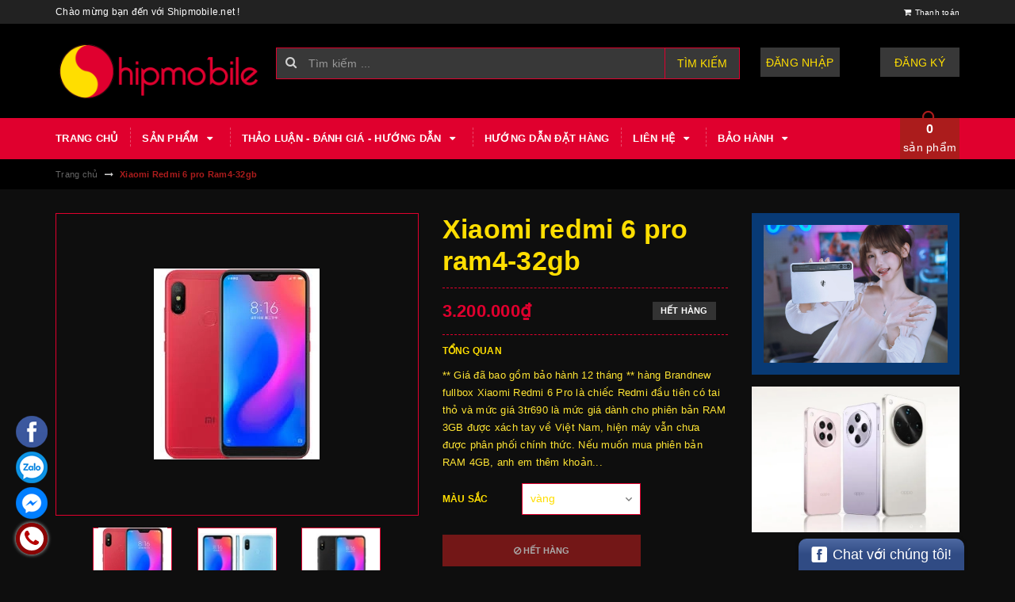

--- FILE ---
content_type: text/html; charset=utf-8
request_url: https://shipmobile.net/xiaomi-redmi-6-pro-ram4-32gb
body_size: 18280
content:
<!DOCTYPE html>
<html lang="vi">
<head>
	<meta charset="UTF-8" />
	<meta name="viewport" content="width=device-width, initial-scale=1, maximum-scale=1">			
	<title>
		Xiaomi Redmi 6a pro rom tiếng việt
		
		
		 | Shipmobile.net			
	</title>		
	<!-- ================= Page description ================== -->
	
	<meta name="description" content="cam k&#233;p si&#234;u rẻ , nhận diện khu&#244;n mặt , m&#224;n h&#236;nh tr&#224;n thời thượng. Pin khủng">
	
	<!-- ================= Meta ================== -->
	<meta name="keywords" content="Xiaomi Redmi 6 pro Ram4-32gb, xiaomi redmi 6 pro, xiaomi redmi 6 pro rom tiếng việt, Shipmobile.net, shipmobile.net"/>		
	<link rel="canonical" href="https://shipmobile.net/xiaomi-redmi-6-pro-ram4-32gb"/>
	<meta name='revisit-after' content='1 days' />
	<meta name="robots" content="noodp,index,follow" />
	<!-- ================= Favicon ================== -->
	
	<link rel="icon" href="//bizweb.dktcdn.net/100/259/059/themes/591989/assets/favicon.png?1761043018396" type="image/x-icon" />
	
	<!-- ================= Google Fonts ================== -->
	
	
	
	<link href="//fonts.googleapis.com/css?family=Roboto:400,700" rel="stylesheet" type="text/css" media="all" />
	
	
	
	
		
	
	<!-- Facebook Open Graph meta tags -->
	

	<meta property="og:type" content="product">
	<meta property="og:title" content="Xiaomi Redmi 6 pro Ram4-32gb">
	
		<meta property="og:image" content="http://bizweb.dktcdn.net/thumb/grande/100/259/059/products/images-4-a6c53c77-24e7-414f-9d61-9cc4f237064f.jpg?v=1535390405673">
		<meta property="og:image:secure_url" content="https://bizweb.dktcdn.net/thumb/grande/100/259/059/products/images-4-a6c53c77-24e7-414f-9d61-9cc4f237064f.jpg?v=1535390405673">
	
		<meta property="og:image" content="http://bizweb.dktcdn.net/thumb/grande/100/259/059/products/2q-1-e093da00-a82a-4744-8028-f46c29900605.jpg?v=1535390405673">
		<meta property="og:image:secure_url" content="https://bizweb.dktcdn.net/thumb/grande/100/259/059/products/2q-1-e093da00-a82a-4744-8028-f46c29900605.jpg?v=1535390405673">
	
		<meta property="og:image" content="http://bizweb.dktcdn.net/thumb/grande/100/259/059/products/z-564b262c-1ec2-46b9-8d28-0c9c807f5606.jpg?v=1535390405673">
		<meta property="og:image:secure_url" content="https://bizweb.dktcdn.net/thumb/grande/100/259/059/products/z-564b262c-1ec2-46b9-8d28-0c9c807f5606.jpg?v=1535390405673">
	
	<meta property="og:price:amount" content="3.200.000">
	<meta property="og:price:currency" content="VND">

<meta property="og:description" content="cam kép siêu rẻ , nhận diện khuôn mặt , màn hình tràn thời thượng. Pin khủng">
<meta property="og:url" content="https://shipmobile.net/xiaomi-redmi-6-pro-ram4-32gb">
<meta property="og:site_name" content="Shipmobile.net">		
	
	<!-- Plugin CSS -->			
	<link rel="stylesheet" href="https://maxcdn.bootstrapcdn.com/bootstrap/3.3.7/css/bootstrap.min.css" integrity="sha384-BVYiiSIFeK1dGmJRAkycuHAHRg32OmUcww7on3RYdg4Va+PmSTsz/K68vbdEjh4u" crossorigin="anonymous">
	<link rel="stylesheet" href="//maxcdn.bootstrapcdn.com/font-awesome/4.5.0/css/font-awesome.min.css">
	<link href="//bizweb.dktcdn.net/100/259/059/themes/591989/assets/owl.carousel.min.css?1761043018396" rel="stylesheet" type="text/css" media="all" />
	
	<!-- Build Main CSS -->								
	<link href="//bizweb.dktcdn.net/100/259/059/themes/591989/assets/base.scss.css?1761043018396" rel="stylesheet" type="text/css" media="all" />		
	<link href="//bizweb.dktcdn.net/100/259/059/themes/591989/assets/style.scss.css?1761043018396" rel="stylesheet" type="text/css" media="all" />		
	<link href="//bizweb.dktcdn.net/100/259/059/themes/591989/assets/update.scss.css?1761043018396" rel="stylesheet" type="text/css" media="all" />		
	<link href="//bizweb.dktcdn.net/100/259/059/themes/591989/assets/module.scss.css?1761043018396" rel="stylesheet" type="text/css" media="all" />
	<link href="//bizweb.dktcdn.net/100/259/059/themes/591989/assets/responsive.scss.css?1761043018396" rel="stylesheet" type="text/css" media="all" />
	<link href="//bizweb.dktcdn.net/100/259/059/themes/591989/assets/update_stylesheets.scss.css?1761043018396" rel="stylesheet" type="text/css" media="all" />
	
	<!-- Header JS -->	
	<script src="//bizweb.dktcdn.net/100/259/059/themes/591989/assets/jquery-2.2.3.min.js?1761043018396" type="text/javascript"></script> 
	
	<!-- Bizweb javascript customer -->
	

	<link href="//bizweb.dktcdn.net/100/259/059/themes/591989/assets/menu-stylesheets.scss.css?1761043018396" rel="stylesheet" type="text/css" media="all" />
	<script src="//bizweb.dktcdn.net/100/259/059/themes/591989/assets/menu-scripts.js?1761043018396" type="text/javascript"></script>
	
	<!-- Bizweb conter for header -->
	<script>
	var Bizweb = Bizweb || {};
	Bizweb.store = 'shipmobile-vn.mysapo.net';
	Bizweb.id = 259059;
	Bizweb.theme = {"id":591989,"name":"DefaultTheme","role":"main"};
	Bizweb.template = 'product';
	if(!Bizweb.fbEventId)  Bizweb.fbEventId = 'xxxxxxxx-xxxx-4xxx-yxxx-xxxxxxxxxxxx'.replace(/[xy]/g, function (c) {
	var r = Math.random() * 16 | 0, v = c == 'x' ? r : (r & 0x3 | 0x8);
				return v.toString(16);
			});		
</script>
<script>
	(function () {
		function asyncLoad() {
			var urls = ["//static.zotabox.com/b/6/b6f6913d8c043cd1db005bd003b09cc3/widgets.js?store=shipmobile-vn.mysapo.net","//static.zotabox.com/b/6/b6f6913d8c043cd1db005bd003b09cc3/widgets.js?store=shipmobile-vn.mysapo.net","//static.zotabox.com/b/6/b6f6913d8c043cd1db005bd003b09cc3/widgets.js?store=shipmobile-vn.mysapo.net","https://googleshopping.sapoapps.vn/conversion-tracker/global-tag/1190.js?store=shipmobile-vn.mysapo.net","https://googleshopping.sapoapps.vn/conversion-tracker/event-tag/1190.js?store=shipmobile-vn.mysapo.net"];
			for (var i = 0; i < urls.length; i++) {
				var s = document.createElement('script');
				s.type = 'text/javascript';
				s.async = true;
				s.src = urls[i];
				var x = document.getElementsByTagName('script')[0];
				x.parentNode.insertBefore(s, x);
			}
		};
		window.attachEvent ? window.attachEvent('onload', asyncLoad) : window.addEventListener('load', asyncLoad, false);
	})();
</script>


<script>
	window.BizwebAnalytics = window.BizwebAnalytics || {};
	window.BizwebAnalytics.meta = window.BizwebAnalytics.meta || {};
	window.BizwebAnalytics.meta.currency = 'VND';
	window.BizwebAnalytics.tracking_url = '/s';

	var meta = {};
	
	meta.product = {"id": 12503795, "vendor": "xiaomi", "name": "Xiaomi Redmi 6 pro Ram4-32gb",
	"type": "Điện thoại", "price": 3200000 };
	
	
	for (var attr in meta) {
	window.BizwebAnalytics.meta[attr] = meta[attr];
	}
</script>

	
		<script src="/dist/js/stats.min.js?v=96f2ff2"></script>
	



<!-- Global site tag (gtag.js) - Google Analytics --> <script async src="https://www.googletagmanager.com/gtag/js?id=UA-117598443-1"></script> <script> window.dataLayer = window.dataLayer || []; function gtag(){dataLayer.push(arguments);} gtag('js', new Date()); gtag('config', 'UA-117598443-1'); </script>
<script>

	window.enabled_enhanced_ecommerce = false;

</script>

<script>

	try {
		
				gtag('event', 'view_item', {
					event_category: 'engagement',
					event_label: "Xiaomi Redmi 6 pro Ram4-32gb"
				});
		
	} catch(e) { console.error('UA script error', e);}
	

</script>




<!--Facebook Pixel Code-->
<script>
	!function(f, b, e, v, n, t, s){
	if (f.fbq) return; n = f.fbq = function(){
	n.callMethod?
	n.callMethod.apply(n, arguments):n.queue.push(arguments)}; if (!f._fbq) f._fbq = n;
	n.push = n; n.loaded = !0; n.version = '2.0'; n.queue =[]; t = b.createElement(e); t.async = !0;
	t.src = v; s = b.getElementsByTagName(e)[0]; s.parentNode.insertBefore(t, s)}
	(window,
	document,'script','https://connect.facebook.net/en_US/fbevents.js');
	fbq('init', 'www.facebook.com/shipmoby', {} , {'agent': 'plsapo'}); // Insert your pixel ID here.
	fbq('track', 'PageView',{},{ eventID: Bizweb.fbEventId });
	
	fbq('track', 'ViewContent', {
	content_ids: [12503795],
	content_name: '"Xiaomi Redmi 6 pro Ram4-32gb"',
	content_type: 'product_group',
	value: '3200000',
	currency: window.BizwebAnalytics.meta.currency
	}, { eventID: Bizweb.fbEventId });
	
</script>
<noscript>
	<img height='1' width='1' style='display:none' src='https://www.facebook.com/tr?id=www.facebook.com/shipmoby&ev=PageView&noscript=1' />
</noscript>
<!--DO NOT MODIFY-->
<!--End Facebook Pixel Code-->



<script>
	var eventsListenerScript = document.createElement('script');
	eventsListenerScript.async = true;
	
	eventsListenerScript.src = "/dist/js/store_events_listener.min.js?v=1b795e9";
	
	document.getElementsByTagName('head')[0].appendChild(eventsListenerScript);
</script>





				
</head>
<body>

	<!-- Get default value setup for store informations -->
















<!-- end getting default value -->
	
	<!-- Main content -->
	<header>
	<div class="topbar">
		<div class="container">
			<div class="row">
				<div class="hidden-xs col-sm-9 col-md-10 col-lg-10 welcome-text">
					<span>Chào mừng bạn đến với Shipmobile.net !</span>
				</div>
				<div class="col-xs-12 col-sm-3 col-md-2 col-lg-2 checkout">
					<a href="/checkout" title="Tới trang thanh toán">
						<i class="fa fa-shopping-cart"></i>
						<span>Thanh toán</span>
					</a>
				</div>
			</div>
		</div>
	</div>
	<div class="mainbar">
		<div class="container">
			<div class="row">
				<div class="col-xs-12 col-sm-3 col-md-3 col-lg-3 logo">
					<a href="/" title="Trang chủ">
						<img class="img-responsive" src="//bizweb.dktcdn.net/100/259/059/themes/591989/assets/logo.png?1761043018396" alt="Logo">
					</a>
				</div>
				<div class="col-xs-12 col-sm-4 col-md-5 col-lg-6 search-header">
					<div class="search_padding">
	<form action="/search" method="get">
		<div class="input-group search_form_action">
			<i class="fa fa-search"></i>
			<input type="text" class="form-control" maxlength="70" name="query" id="search" placeholder="Tìm kiếm ...">
			<span class="input-group-btn">
				<button class="btn btn-default btn-search" type="submit">
					Tìm kiếm
				</button>
			</span>
		</div>
	</form>
</div>
				</div>
				<div class="col-xs-12 col-sm-5 col-md-4 col-lg-3 account">
					
					<a href="/account/login">Đăng nhập</a>
					<span>hoặc</span>
					<a href="/account/register">Đăng ký</a>
						
				</div>
			</div>
		</div>
	</div>
	
	<div class="menu-nav">
		<nav class="menu-header hidden-sm hidden-xs">
	<ul id="nav" class="nav container">
		
		
		<li class="nav-item">
			<a class="nav-link" href="/" title="Trang chủ">
				Trang chủ
			</a>
		</li>
		
		
		
		<li class="nav-item">
			<a href="/collections/all" class="nav-link" title="Sản phẩm">
				 Sản phẩm <i class="fa fa-caret-down" data-toggle="dropdown"></i>
			</a>
			<ul class="dropdown-menu">
				
				
				<li class="dropdown-submenu nav-item-lv2">
					<a class="nav-link" href="/" title="ĐIỆN THOẠI">
						<i class="fa fa-angle-right"></i><span>ĐIỆN THOẠI</span>
					</a>
					<i class="fa fa-caret-right"></i>
					<ul class="dropdown-menu">
												
						<li class="nav-item-lv3">
							<a class="nav-link" href="/xiaomi" title="XIAOMI">
								XIAOMI
							</a>
						</li>						
												
						<li class="nav-item-lv3">
							<a class="nav-link" href="/oneplus" title="BBK ( Oppo - Realme - Oneplus - Vivo )">
								BBK ( Oppo - Realme - Oneplus - Vivo )
							</a>
						</li>						
												
						<li class="nav-item-lv3">
							<a class="nav-link" href="/gaming-phone" title="GAMING PHONE">
								GAMING PHONE
							</a>
						</li>						
												
						<li class="nav-item-lv3">
							<a class="nav-link" href="/model-khac" title="MODEL KHÁC">
								MODEL KHÁC
							</a>
						</li>						
						
					</ul>                      
				</li>
				
				
				
				<li class="dropdown-submenu nav-item-lv2">
					<a class="nav-link" href="/phu-kien" title="PHỤ KIỆN">
						<i class="fa fa-angle-right"></i><span>PHỤ KIỆN</span>
					</a>
					<i class="fa fa-caret-right"></i>
					<ul class="dropdown-menu">
						
					</ul>                      
				</li>
				
				
				
				<li class="dropdown-submenu nav-item-lv2">
					<a class="nav-link" href="/san-pham-qua-su-dung" title="SẢN PHẨM QUA SỬ DỤNG">
						<i class="fa fa-angle-right"></i><span>SẢN PHẨM QUA SỬ DỤNG</span>
					</a>
					<i class="fa fa-caret-right"></i>
					<ul class="dropdown-menu">
						
					</ul>                      
				</li>
				
				
				
				<li class="nav-item-lv2">
					<a class="nav-link" href="/laptop" title="LAPTOP">
						<i class="fa fa-angle-right"></i><span>LAPTOP</span>
					</a>
				</li>
				
				
				
				<li class="nav-item-lv2">
					<a class="nav-link" href="/may-tinh-bang" title="MÁY TÍNH BẢNG">
						<i class="fa fa-angle-right"></i><span>MÁY TÍNH BẢNG</span>
					</a>
				</li>
				
				
			</ul>
		</li>
		
		
		
		<li class="nav-item">
			<a href="/tin-tuc" class="nav-link" title="Thảo luận - Đánh giá - Hướng dẫn">
				 Thảo luận - Đánh giá - Hướng dẫn <i class="fa fa-caret-down" data-toggle="dropdown"></i>
			</a>
			<ul class="dropdown-menu">
				
				
				<li class="nav-item-lv2">
					<a class="nav-link" href="/phan-mem" title="Hướng dẫn">
						<i class="fa fa-angle-right"></i><span>Hướng dẫn</span>
					</a>
				</li>
				
				
				
				<li class="nav-item-lv2">
					<a class="nav-link" href="/thao-luan-danh-gia" title="Thảo luận- Đánh giá">
						<i class="fa fa-angle-right"></i><span>Thảo luận- Đánh giá</span>
					</a>
				</li>
				
				
			</ul>
		</li>
		
		
		
		<li class="nav-item">
			<a class="nav-link" href="/huong-dan-dat-hang" title="Hướng dẫn đặt hàng">
				Hướng dẫn đặt hàng
			</a>
		</li>
		
		
		
		<li class="nav-item">
			<a href="/lien-he" class="nav-link" title="Liên hệ">
				 Liên hệ <i class="fa fa-caret-down" data-toggle="dropdown"></i>
			</a>
			<ul class="dropdown-menu">
				
				
				<li class="nav-item-lv2">
					<a class="nav-link" href="/gioi-thieu" title="Giới thiệu">
						<i class="fa fa-angle-right"></i><span>Giới thiệu</span>
					</a>
				</li>
				
				
			</ul>
		</li>
		
		
		
		<li class="nav-item">
			<a href="/" class="nav-link" title="Bảo hành">
				 Bảo hành <i class="fa fa-caret-down" data-toggle="dropdown"></i>
			</a>
			<ul class="dropdown-menu">
				
				
				<li class="nav-item-lv2">
					<a class="nav-link" href="/bao-hanh-san-pham-moi" title="Sản phẩm mới">
						<i class="fa fa-angle-right"></i><span>Sản phẩm mới</span>
					</a>
				</li>
				
				
				
				<li class="dropdown-submenu nav-item-lv2">
					<a class="nav-link" href="/bao-hanh-1" title="Sản phẩm qua sử dụng">
						<i class="fa fa-angle-right"></i><span>Sản phẩm qua sử dụng</span>
					</a>
					<i class="fa fa-caret-right"></i>
					<ul class="dropdown-menu">
						
					</ul>                      
				</li>
				
				
			</ul>
		</li>
		
		
		
		<li class="sticky_logo" onClick="window.location.href='/'">
			<img src="//bizweb.dktcdn.net/thumb/small/100/259/059/themes/591989/assets/sticky_logo.png?1761043018396" alt="Logo" />
		</li>
		
		<div class="cart-header">
	<div class="top-cart-contain f-right">
		<div class="mini-cart text-xs-center">
			<div class="heading-cart">
				<a href="/cart">
					<span class="cartCount count_item_pr" id="cart-total"></span>
					<br>sản phẩm
				</a>
			</div>	
			<div class="top-cart-content">					
				<ul id="cart-sidebar" class="mini-products-list count_li">
					<li class="list-item">
						<ul></ul>
					</li>
					<li class="action">
						<ul>
							<li class="li-fix-1">
								<div class="top-subtotal">
									Tổng tiền thanh toán: 
									<span class="price"></span>
								</div>
							</li>
							<li class="li-fix-2" style="">
								<div class="actions">
									<a href="/cart" class="btn btn-primary">
										<span>Giỏ hàng</span>
									</a>
									<a href="/checkout" class="btn btn-checkout btn-gray">
										<span>Thanh toán</span>
									</a>
								</div>
							</li>
						</ul>
					</li>
				</ul>
			</div>
		</div>
	</div>
</div>
	</ul>
</nav>
		<div class="sidebar-menu sidebar_menu site-nav-mobile menu-header hidden-md hidden-lg">
	<div class="sidebar-menu-title module-header">
		<div class="module-title">
			
			<a href="/" class="sticky_logo">
				<img src="//bizweb.dktcdn.net/thumb/small/100/259/059/themes/591989/assets/sticky_logo.png?1761043018396" alt="Logo" />
			</a>
			
			<i class="fa fa-bars"></i>
			<span>MENU</span>
		</div>
		<a class="mobile-cart" href="/cart">
			<span class="cart-count-mobile">0</span>
		</a>
	</div>
	<div class="sidebar-menu-content">
		<div class="sidebar-linklists">
			<ul>
				
				
				<li class="sidebar-menu-list menu-item collection-sidebar-menu">
					<a class="ajaxLayer" href="/" title="Trang chủ">
						<span>Trang chủ</span>
					</a>
					
				</li>
				
				<li class="sidebar-menu-list menu-item collection-sidebar-menu">
					<a class="ajaxLayer" href="/collections/all" title="Sản phẩm">
						<span>Sản phẩm</span>
					</a>
					
					<ul style="display: none" class="lv2">
						
						<li>
							<a class="ajaxLayer a_lv2" href="/" title="ĐIỆN THOẠI">
								<span>ĐIỆN THOẠI</span>
							</a>
							
							<ul style="display: none;" class="lv3">
								
								<li>
									<a class="ajaxLayer a_lv3" href="/xiaomi" title="XIAOMI">
										<span>XIAOMI</span>
									</a>
								</li>
								
								<li>
									<a class="ajaxLayer a_lv3" href="/oneplus" title="BBK ( Oppo - Realme - Oneplus - Vivo )">
										<span>BBK ( Oppo - Realme - Oneplus - Vivo )</span>
									</a>
								</li>
								
								<li>
									<a class="ajaxLayer a_lv3" href="/gaming-phone" title="GAMING PHONE">
										<span>GAMING PHONE</span>
									</a>
								</li>
								
								<li>
									<a class="ajaxLayer a_lv3" href="/model-khac" title="MODEL KHÁC">
										<span>MODEL KHÁC</span>
									</a>
								</li>
								
							</ul>
							
						</li>
						
						<li>
							<a class="ajaxLayer a_lv2" href="/phu-kien" title="PHỤ KIỆN">
								<span>PHỤ KIỆN</span>
							</a>
							
							<ul style="display: none;" class="lv3">
								
							</ul>
							
						</li>
						
						<li>
							<a class="ajaxLayer a_lv2" href="/san-pham-qua-su-dung" title="SẢN PHẨM QUA SỬ DỤNG">
								<span>SẢN PHẨM QUA SỬ DỤNG</span>
							</a>
							
							<ul style="display: none;" class="lv3">
								
							</ul>
							
						</li>
						
						<li>
							<a class="ajaxLayer a_lv2" href="/laptop" title="LAPTOP">
								<span>LAPTOP</span>
							</a>
							
						</li>
						
						<li>
							<a class="ajaxLayer a_lv2" href="/may-tinh-bang" title="MÁY TÍNH BẢNG">
								<span>MÁY TÍNH BẢNG</span>
							</a>
							
						</li>
						
					</ul>
					
				</li>
				
				<li class="sidebar-menu-list menu-item collection-sidebar-menu">
					<a class="ajaxLayer" href="/tin-tuc" title="Thảo luận - Đánh giá - Hướng dẫn">
						<span>Thảo luận - Đánh giá - Hướng dẫn</span>
					</a>
					
					<ul style="display: none" class="lv2">
						
						<li>
							<a class="ajaxLayer a_lv2" href="/phan-mem" title="Hướng dẫn">
								<span>Hướng dẫn</span>
							</a>
							
						</li>
						
						<li>
							<a class="ajaxLayer a_lv2" href="/thao-luan-danh-gia" title="Thảo luận- Đánh giá">
								<span>Thảo luận- Đánh giá</span>
							</a>
							
						</li>
						
					</ul>
					
				</li>
				
				<li class="sidebar-menu-list menu-item collection-sidebar-menu">
					<a class="ajaxLayer" href="/huong-dan-dat-hang" title="Hướng dẫn đặt hàng">
						<span>Hướng dẫn đặt hàng</span>
					</a>
					
				</li>
				
				<li class="sidebar-menu-list menu-item collection-sidebar-menu">
					<a class="ajaxLayer" href="/lien-he" title="Liên hệ">
						<span>Liên hệ</span>
					</a>
					
					<ul style="display: none" class="lv2">
						
						<li>
							<a class="ajaxLayer a_lv2" href="/gioi-thieu" title="Giới thiệu">
								<span>Giới thiệu</span>
							</a>
							
						</li>
						
					</ul>
					
				</li>
				
				<li class="sidebar-menu-list menu-item collection-sidebar-menu">
					<a class="ajaxLayer" href="/" title="Bảo hành">
						<span>Bảo hành</span>
					</a>
					
					<ul style="display: none" class="lv2">
						
						<li>
							<a class="ajaxLayer a_lv2" href="/bao-hanh-san-pham-moi" title="Sản phẩm mới">
								<span>Sản phẩm mới</span>
							</a>
							
						</li>
						
						<li>
							<a class="ajaxLayer a_lv2" href="/bao-hanh-1" title="Sản phẩm qua sử dụng">
								<span>Sản phẩm qua sử dụng</span>
							</a>
							
							<ul style="display: none;" class="lv3">
								
							</ul>
							
						</li>
						
					</ul>
					
				</li>
				
			</ul>
		</div>
	</div>
</div>
	</div>
</header>
	
	<section class="breadcrumbs">
	<div class="container">
		<div class="row">
			<div class="col-xs-12">
				<ul class="breadcrumb" itemscope itemtype="http://data-vocabulary.org/Breadcrumb">
					<li class="home">
						<a itemprop="url" href="/" title="Trang chủ">
							<span itemprop="title">Trang chủ</span>
						</a>						
						<i class="fa fa-long-arrow-right" aria-hidden="true"></i>
					</li>
					
						
						<li>
							<strong>
								<span itemprop="title">Xiaomi Redmi 6 pro Ram4-32gb</span>
							</strong>
						<li>
						
					
				</ul>
			</div>
		</div>
	</div>
</section>
	
	








<section class="product-template product" itemscope itemtype="http://schema.org/Product">
	<meta itemprop="url" content="//shipmobile.net/xiaomi-redmi-6-pro-ram4-32gb">
	<meta itemprop="image" content="//bizweb.dktcdn.net/thumb/grande/100/259/059/products/images-4-a6c53c77-24e7-414f-9d61-9cc4f237064f.jpg?v=1535390405673">
	<meta itemprop="description" content="** Giá đã bao gồm bảo hành 12 tháng **
hàng Brandnew fullbox
Xiaomi Redmi 6 Pro&nbsp;là chiếc Redmi đầu tiên có tai thỏ và mức giá 3tr690 là mức giá dành cho phiên bản RAM 3GB được xách tay về Việt Nam, hiện máy vẫn chưa được phân phối chính thức. Nếu muốn mua phiên bản RAM 4GB, anh em thêm khoản...">
	<meta itemprop="name" content="Xiaomi Redmi 6 pro Ram4-32gb">
	
	<div class="container">
		<div class="row">
			<div class="details-product">
				<div class="col-xs-12 col-sm-12 col-md-4 col-lg-5 images-pro">
					<div class="large-image">
						<a href="//bizweb.dktcdn.net/thumb/1024x1024/100/259/059/products/images-4-a6c53c77-24e7-414f-9d61-9cc4f237064f.jpg?v=1535390405673" class="large_image_url checkurl dp-flex" data-rel="prettyPhoto[product-gallery]">
							
							<img id="zoom_01" class="img-responsive" src="//bizweb.dktcdn.net/thumb/grande/100/259/059/products/images-4-a6c53c77-24e7-414f-9d61-9cc4f237064f.jpg?v=1535390405673" alt="xiaomi-redmi-6-pro-ram4-32gb">
							
						</a>
					</div>

					
					<div class="imgthumb-prolist">
						<div id="gallery_01" class="owl-carousel owl-theme owl-nav-circle" data-nav="true" data-lg-items="3" data-md-items="3" data-sm-items="6" data-xs-items="4" data-xxs-items="3" data-margin="5" data-auto-height="true">
							
							<div class="item">
								<a href="javascript:void(0);" data-image="//bizweb.dktcdn.net/thumb/grande/100/259/059/products/images-4-a6c53c77-24e7-414f-9d61-9cc4f237064f.jpg?v=1535390405673" data-zoom-image="//bizweb.dktcdn.net/thumb/1024x1024/100/259/059/products/images-4-a6c53c77-24e7-414f-9d61-9cc4f237064f.jpg?v=1535390405673">
									<img src="//bizweb.dktcdn.net/thumb/small/100/259/059/products/images-4-a6c53c77-24e7-414f-9d61-9cc4f237064f.jpg?v=1535390405673" class="img-responsive" alt="xiaomi-redmi-6-pro-ram4-32gb">
								</a>
							</div>
							
							<div class="item">
								<a href="javascript:void(0);" data-image="//bizweb.dktcdn.net/thumb/grande/100/259/059/products/2q-1-e093da00-a82a-4744-8028-f46c29900605.jpg?v=1535390405673" data-zoom-image="//bizweb.dktcdn.net/thumb/1024x1024/100/259/059/products/2q-1-e093da00-a82a-4744-8028-f46c29900605.jpg?v=1535390405673">
									<img src="//bizweb.dktcdn.net/thumb/small/100/259/059/products/2q-1-e093da00-a82a-4744-8028-f46c29900605.jpg?v=1535390405673" class="img-responsive" alt="xiaomi-redmi-6-pro-ram4-32gb">
								</a>
							</div>
							
							<div class="item">
								<a href="javascript:void(0);" data-image="//bizweb.dktcdn.net/thumb/grande/100/259/059/products/z-564b262c-1ec2-46b9-8d28-0c9c807f5606.jpg?v=1535390405673" data-zoom-image="//bizweb.dktcdn.net/thumb/1024x1024/100/259/059/products/z-564b262c-1ec2-46b9-8d28-0c9c807f5606.jpg?v=1535390405673">
									<img src="//bizweb.dktcdn.net/thumb/small/100/259/059/products/z-564b262c-1ec2-46b9-8d28-0c9c807f5606.jpg?v=1535390405673" class="img-responsive" alt="xiaomi-redmi-6-pro-ram4-32gb">
								</a>
							</div>
							
						</div>
					</div>
					
				</div>

				<div class="col-xs-12 col-sm-12 col-md-5 col-lg-4 details-pro">
					<h1 class="title-head">Xiaomi redmi 6 pro ram4-32gb</h1>

					









<div class="price-box price-loop-style" itemscope itemtype="http://schema.org/Offer">
	
		
			
				<span class="special-price">
					<span class="price" itemprop="price">3.200.000₫</span>
					<meta itemprop="priceCurrency" content="VND">
				</span>
				<span class="old-price">
					<span class="price" itemprop="priceSpecification">
						
					</span>
					<meta itemprop="priceCurrency" content="VND">
				</span>
			
		
	

	<span class="availability in-stock" itemscope itemtype="http://schema.org/ItemAvailability">
		<span itemprop="supersededBy">
			
			Còn hàng
			
		</span>
	</span>
</div>

					
					<label>
						<strong>Tổng quan</strong>
					</label>
					<div class="product-summary product_description">
						<div class="rte description">
							
							** Giá đã bao gồm bảo hành 12 tháng **
hàng Brandnew fullbox
Xiaomi Redmi 6 Pro&nbsp;là chiếc Redmi đầu tiên có tai thỏ và mức giá 3tr690 là mức giá dành cho phiên bản RAM 3GB được xách tay về Việt Nam, hiện máy vẫn chưa được phân phối chính thức. Nếu muốn mua phiên bản RAM 4GB, anh em thêm khoản...
							
						</div>
					</div>
					

					<div class="form-product">
						<form enctype="multipart/form-data" id="add-to-cart-form" action="/cart/add" method="post" class="form-inline">
							<div class="box-variant clearfix">
								
								 
								<select id="product-selectors" name="variantId" style="display:none">
									
									<option  selected="selected"  value="20248492">vàng - 3.200.000₫</option>
									
									<option  value="20248493">đen - 3.200.000₫</option>
									
									<option  value="20248494">xanh - 3.200.000₫</option>
									
									<option  value="20248495">hồng - 3.200.000₫</option>
									
								</select>
								
							</div>

							<div class="form-group product_quantity ">
								<label class="form-control-label">Số lượng</label>
								<button onclick="var result = document.getElementById('qty'); var qty = result.value; if( !isNaN( qty ) &amp;&amp; qty > 1 ) result.value--;return false;" class="reduced btn btn-ipnb" type="button">-</button>
								<input type="text" class="form-control text-xs-center qty" title="Số lượng" value="1" maxlength="3" id="qty" name="quantity" onkeyup="valid(this,'numbers')" onblur="valid(this,'numbers')">
								<button onclick="var result = document.getElementById('qty'); var qty = result.value; if( !isNaN( qty )) result.value++;return false;" class="increase btn btn-ipnb" type="button">+</button>
							</div>

							<!-- BUTTON ACTIONS -->
							<input class="hidden" type="hidden" name="variantId" value="20248492" />
							<div class="button_actions">
								
								
								<button type="submit" class="btn btn-buy btn-transition btn-cart btn_buy add_to_cart" title="Thêm vào giỏ hàng">
									<span><i class="fa fa-shopping-cart"></i> Thêm vào giỏ hàng</span>
								</button>
								
								
							</div>
							<!-- END BUTTON ACTIONS -->
						</form>
					</div>

					

					
				</div>

				<div class="col-xs-12 hidden-sm col-md-3 col-lg-3">
					
					
					
					
					
					
					<div class="product-banner product-banner-1 banner-item">
						<a href="https://shipmobile.net/nubia-red-magic-pad-3-pro-brand-new" title="">
							<figure>
								<img class="img-responsive" src="//bizweb.dktcdn.net/100/259/059/themes/591989/assets/product_banner_1_image.png?1761043018396" alt="Shipmobile.net">
							</figure>
						</a>
					</div>
					
					
					
					
					
					
					
					<div class="product-banner product-banner-2 banner-item">
						<a href="https://shipmobile.net/search?query=oppo+find+x8" title="">
							<figure>
								<img class="img-responsive" src="//bizweb.dktcdn.net/100/259/059/themes/591989/assets/product_banner_2_image.png?1761043018396" alt="Shipmobile.net">
							</figure>
						</a>
					</div>
					
					
				</div>
			</div>
		</div>

		
		<div class="row">
			<div class="col-xs-12 col-sm-12 col-md-12 col-lg-12">
				<div class="product-tab e-tabs">
					<ul class="tabs tabs-title clearfix">
						
						
						
						
						
						<li class="tab-link" data-tab="tab-1">
							<h5 class="tab_title">
								<span>Chi tiết sản phẩm</span>
							</h5>
						</li>
						
						
						
						
						
						
						
						
						
						
						
						
					</ul>

					
					<div id="tab-1" class="tab-content">
						<div class="rte">
							<p><span style="font-size:14px;"><strong>** Giá đã bao gồm bảo hành 12 tháng **</strong></span></p>
<p><span style="font-size:14px;"><strong>hàng Brandnew fullbox</strong></span></p>
<p><a href="https://tinhte.vn/tags/xiaomi-redmi-6-pro/" title="">Xiaomi Redmi 6 Pro</a>&nbsp;là chiếc Redmi đầu tiên có tai thỏ và mức giá 3tr690 là mức giá dành cho phiên bản RAM 3GB được xách tay về Việt Nam, hiện máy vẫn chưa được phân phối chính thức. Nếu muốn mua phiên bản RAM 4GB, anh em thêm khoảng 600k nữa. Ngay cả 1 chiếc máy chưa đến 4 triệu cũng có tai thỏ,&nbsp;<a href="https://tinhte.vn/xiaomi/" title="">Xiaomi</a>&nbsp;giống như thể muốn nói rằng tai thỏ là một cái gì đó rất đại trà chăng? Thật ra nói cho vui, nhìn chung, bỏ qua tai thỏ, chiếc máy này vẫn tiếp tục là một sản phẩm&nbsp;<a href="https://tinhte.vn/tags/cau-hinh-tot-so-voi-gia/" title="">cấu hình tốt so với giá</a>&nbsp;của Xiaomi.<br />
&nbsp;</p>
<p><iframe allowfullscreen="" frameborder="0" height="450" src="https://www.youtube.com/embed/FTzNGHHJZEA?wmode=opaque" width="800"></iframe></p>
<p><br />
Video&nbsp;<a href="https://tinhte.vn/tags/tren-tay/" title="">trên tay</a>&nbsp;nhanh&nbsp;<a href="https://tinhte.vn/tags/redmi-6-pro/" title="">Redmi 6 Pro</a>​</p>
<p><br />
<img alt="Đang tải _TDT3498.jpg…" data-height="1152" data-width="2048" src="https://photo2.tinhte.vn/data/attachment-files/2018/07/4356229__TDT3498.jpg" title="_TDT3498.jpg" /><br />
Thiết kế kim loại nguyên khối quen thuộc và kích thước máy gọn gàng để cầm nắm dù có màn hình lớn 5.84" và phần viền dưới của màn hình vẫn hơi dày. Chỉ có điều mặt lưng kim loại này vẫn là cái kiểu dễ bám bẩn và khó chùi sạch dù là màu đen.<br />
<br />
<img alt="Đang tải _TDT3499.jpg…" data-height="1152" data-width="2048" src="https://photo2.tinhte.vn/data/attachment-files/2018/07/4356226__TDT3499.jpg" title="_TDT3499.jpg" /><br />
Cụm camera kép phía sau hơi to một chút được đặt dọc lệch về một bên. Cảm biến vân tay của máy cũng được đặt ở mặt lưng. Ngoài ra, Redmi 6 Pro cũng có cả tính năng bảo mật bằng nhận diện khuôn mặt.<br />
<br />
<img alt="Đang tải _TDT3503.jpg…" data-height="1152" data-width="2048" src="https://photo2.tinhte.vn/data/attachment-files/2018/07/4356225__TDT3503.jpg" title="_TDT3503.jpg" /><br />
Máy vẫn dùng cổng sạc MicroUSB nhưng với mức giá này hoàn toàn có thể chấp nhận được. Bản thân người dùng điện thoại dưới 4 triệu số đông cũng không quan tâm việc máy dùng cổng nào, họ chỉ cần có cổng sạc là được rồi.<br />
<br />
<img alt="Đang tải _TDT3508.jpg…" data-height="1267" data-width="2048" src="https://photo2.tinhte.vn/data/attachment-files/2018/07/4356228__TDT3508.jpg" title="_TDT3508.jpg" /><br />
Màn hình của Redmi 6 Pro cũng là một điểm cộng và là một chiếc màn hình đẹp so với giá. Chúng ta sẽ có một màn hình tỉ lệ 19:9 kích thước 5.84" với độ phân giải FullHD+.<br />
<br />
<img alt="Đang tải _TDT3509.jpg…" data-height="1267" data-width="2048" src="https://photo2.tinhte.vn/data/attachment-files/2018/07/4356232__TDT3509.jpg" title="_TDT3509.jpg" /><br />
Có vẻ như Xiaomi vẫn còn rất nhiều con chip&nbsp;<a href="https://tinhte.vn/tags/snapdragon-625/" title="">Snapdragon 625</a>&nbsp;nên Redmi 6 Pro tiếp tục là một chiếc máy được trang bị con chip này. Chúng ta sẽ có 2 tuỳ chọn RAM 3GB hoặc 4GB và 2 tuỳ chọn bộ nhớ trong là 32GB hoặc 64GB.<br />
<br />
<img alt="Đang tải _TDT3506.jpg…" data-height="1267" data-width="2048" src="https://photo2.tinhte.vn/data/attachment-files/2018/07/4356227__TDT3506.jpg" title="_TDT3506.jpg" /><br />
Snapdragon 625 không phải một con chip quá tệ. Nhất là khi Redmi 6 Pro còn có một viên pin 4000mAh đi kèm thì đây vẫn sẽ là lựa chọn hợp lý dành cho bạn nào muốn tìm một chiếc máy chơi game với mức giá không quá cao.<br />
<br />
<img alt="Đang tải _TDT3501.jpg…" data-height="1267" data-width="2048" src="https://photo2.tinhte.vn/data/attachment-files/2018/07/4356230__TDT3501.jpg" title="_TDT3501.jpg" /><br />
Máy sở hữu camera kép phía sau gồm 1 camera chính 12MP và 1 camera phụ 5MP dùng để đo khoảng cách chụp ảnh xoá phông. Remdi 6 Pro chỉ hỗ trợ quay video FullHD có sẵn với khả năng chống rung EIS.<br />
<br />
<img alt="Đang tải IMG_20180707_152031.jpg…" data-height="1536" data-width="2048" src="https://photo2.tinhte.vn/data/attachment-files/2018/07/4356201_IMG_20180707_152031.jpg" title="IMG_20180707_152031.jpg" /><br />
Anh em có thể tải Open Camera về để tăng cường khả năng chống rung để có thêm khả năng quay video 4K bởi Snapdragon 625 là con chip có hỗ trợ quay và phát video 4K. Mình có thử chụp nhanh một số ảnh, độ chi tiết và màu sắc của ảnh đều tốt so với giá. Đặc biệt, ảnh chụp ngược sáng mạnh thể hiện tốt so với nhiều chiếc máy cùng phân khúc.<br />
<br />
<img alt="Đang tải _TDT3510.jpg…" data-height="1267" data-width="2048" src="https://photo2.tinhte.vn/data/attachment-files/2018/07/4356224__TDT3510.jpg" title="_TDT3510.jpg" /><br />
Camera selfie chỉ có độ phân giải 5MP với chế độ làm đẹp tự động hoặc có thể tự điều chỉnh riêng biệt mắt, mặt,...<br />
<br />
<img alt="Đang tải _TDT3505.jpg…" data-height="1267" data-width="2048" src="https://photo2.tinhte.vn/data/attachment-files/2018/07/4356231__TDT3505.jpg" title="_TDT3505.jpg" /><br />
Remdi 6 Pro có thể ẩn tai thỏ và ẩn ba phím điều hướng thay bằng cử chỉ vuốt tương tự những chiếc Xiaomi ra mắt gần đây cũng như những tính năng thông minh tiện lợi nhưu second space, dual app,... Phiên bản xách tay này hiện vẫn chưa có ROM Tiếng Việt.</p>
						</div>	
					</div>	
					

					
					
					
					
					
					
					
					
					
					
					
					
					
					
					
					
					
					
					
				</div>				
			</div>
		</div>
		

		
		
		
		

		
		
		
		
		<div class="sale_products">
			<div class="row">
				<div class="col-xs-12 col-sm-12 col-md-12 col-lg-12">
					<div class="module-header">
						<h2 class="module-title title-style-3">
							<a href="san-pham-noi-bat" title=" Xem tất cả 'Sản phẩm bán chạy' ">
								<span>Sản phẩm bán chạy</span>
							</a>
						</h2>
					</div>
				</div>
				<div class="col-xs-12 col-sm-12 col-md-12 col-lg-12">
					<div class="module-content owl-carousel owl-theme nav-enable nav-top" data-lg-items="5" data-md-items="4" data-sm-items="3" data-xs-items="2" data-xxs-items="2" data-nav="true" data-auto-play="true">
						
					</div>
				</div>
			</div>
		</div>
		
	</div>
</section>


<script type="text/javascript">
	function valid(o,w){
		o.value = o.value.replace(valid.r[w],'');
		var qtyCount = document.getElementById('qty').value;
		if(qtyCount == 0){
			document.getElementById("qty").value = 1;
		}
	}
	valid.r={
		'numbers':/[^\d]/g
	}
</script>

<script>
	var ww = $(window).width();

	var selectCallback = function(variant, selector) {
		if (variant) {
			var form = jQuery('#' + selector.domIdPrefix).closest('form');
			for (var i=0,length=variant.options.length; i<length; i++) {
				var radioButton = form.find('.swatch[data-option-index="' + i + '"] :radio[value="' + variant.options[i] +'"]');
				if (radioButton.size()) {
					radioButton.get(0).checked = true;
				}
			}
		}

		var addToCart		= jQuery('.details-pro .button_actions .btn-cart'),
		priceBox		= jQuery('.details-pro .price-box'),
		productPrice	= jQuery('.details-pro .special-price .price'),
		comparePrice	= jQuery('.details-pro .old-price .price'),
		inputQty 		= jQuery('.details-pro .product_quantity'),
		btnBox			= jQuery('.details-pro .button_actions'),
		stock			= jQuery('.details-pro .availability');

		if (variant){
			addToCart.removeAttr('disabled');
			if (variant.inventory_quantity == 0) {
				inputQty.hide();
				btnBox.show();
				stock.addClass('out-of-stock').removeClass('in-stock').html('<span>Hết hàng</span>');
				addToCart.removeClass('btn_buy').addClass('btn_soldout').attr('disabled', 'disabled').html('<span><i class="fa fa-ban"></i> Hết hàng</span>').show();
				if (variant.price != 0){
					priceBox.show();
					productPrice.html(Bizweb.formatMoney(variant.price, "{{amount_no_decimals_with_comma_separator}}₫")).show();
					if (variant.compare_at_price > variant.price){
						comparePrice.html(Bizweb.formatMoney(variant.compare_at_price, "{{amount_no_decimals_with_comma_separator}}₫")).show();
					} else {
						comparePrice.hide();
					}
				} else {
					stock.removeClass('out-of-stock').addClass('in-stock').html('<span>Liên hệ</span>');
					productPrice.html('Liên hệ');
					comparePrice.hide();
				}
			} else {
				priceBox.show();
				inputQty.show();
				btnBox.show();
				if (variant.price == 0){
					stock.removeClass('out-of-stock').addClass('in-stock').html('<span>Liên hệ</span>');
					inputQty.hide();
					productPrice.html('Liên hệ');
					addToCart.hide();
					comparePrice.hide();
				} else {
					stock.removeClass('out-of-stock').addClass('in-stock').html('<span>Còn hàng</span>');
					inputQty.show();
					inputQty.removeClass('hidden');
					productPrice.html(Bizweb.formatMoney(variant.price, "{{amount_no_decimals_with_comma_separator}}₫")).show();
					if (variant.compare_at_price > variant.price){
						comparePrice.html(Bizweb.formatMoney(variant.compare_at_price, "{{amount_no_decimals_with_comma_separator}}₫")).show();
					} else {
						comparePrice.hide();
						btnBox.show();
						addToCart.show();
					}
					addToCart.removeClass('btn_soldout').addClass('btn_buy').removeAttr('disabled','disabled').html('<span><i class="fa fa-shopping-cart"></i> Thêm vào giỏ hàng</span>').show();
				}
			}
		} else {
			stock.addClass('out-of-stock').removeClass('in-stock').html('<span>Hết hàng</span>');
			productPrice.html('Liên hệ');
			comparePrice.hide();
			inputQty.hide();
			addToCart.addClass('btn_soldout').attr('disabled','disabled').html('<span><i class="fa fa-ban"></i> Hết hàng</span>');      // set add-to-cart button to unavailable class and disable button
		}


		/*begin variant image*/
		if (variant && variant.image) {  
			var originalImage = jQuery(".large-image img"); 
			var newImage = variant.image;
			var element = originalImage[0];
			Bizweb.Image.switchImage(newImage, element, function (newImageSizedSrc, newImage, element) {
				jQuery(element).parents('a').attr('href', newImageSizedSrc);
				jQuery(element).attr('src', newImageSizedSrc);
			});

			if (ww >= 1200){
				
				setTimeout(function(){
					$('.checkurl').attr('href',$(this).attr('src'));
					$('.zoomContainer').remove();
					$('#zoom_01').elevateZoom({
						gallery:'gallery_01', 
						zoomWindowOffetx: 10,
						easing : true,
						scrollZoom : true,
						cursor: 'pointer', 
						galleryActiveClass: 'active', 
						imageCrossfade: true
					});
				},300);
				
			}
		}


		/*end of variant image*/
				
		if($('.selector-wrapper')[0].childElementCount == 1){
			$('.selector-wrapper').prepend('<label>Màu sắc</label>');
		}
		
	};

			 // initialize multi selector for product
			 
			 jQuery(function($) {
			 	new Bizweb.OptionSelectors('product-selectors', {
			 		product: {"id":12503795,"name":"Xiaomi Redmi 6 pro Ram4-32gb","alias":"xiaomi-redmi-6-pro-ram4-32gb","vendor":"xiaomi","type":"Điện thoại","content":"<p><span style=\"font-size:14px;\"><strong>** Giá đã bao gồm bảo hành 12 tháng **</strong></span></p>\n<p><span style=\"font-size:14px;\"><strong>hàng Brandnew fullbox</strong></span></p>\n<p><a href=\"https://tinhte.vn/tags/xiaomi-redmi-6-pro/\" title=\"\">Xiaomi Redmi 6 Pro</a>&nbsp;là chiếc Redmi đầu tiên có tai thỏ và mức giá 3tr690 là mức giá dành cho phiên bản RAM 3GB được xách tay về Việt Nam, hiện máy vẫn chưa được phân phối chính thức. Nếu muốn mua phiên bản RAM 4GB, anh em thêm khoảng 600k nữa. Ngay cả 1 chiếc máy chưa đến 4 triệu cũng có tai thỏ,&nbsp;<a href=\"https://tinhte.vn/xiaomi/\" title=\"\">Xiaomi</a>&nbsp;giống như thể muốn nói rằng tai thỏ là một cái gì đó rất đại trà chăng? Thật ra nói cho vui, nhìn chung, bỏ qua tai thỏ, chiếc máy này vẫn tiếp tục là một sản phẩm&nbsp;<a href=\"https://tinhte.vn/tags/cau-hinh-tot-so-voi-gia/\" title=\"\">cấu hình tốt so với giá</a>&nbsp;của Xiaomi.<br />\n&nbsp;</p>\n<p><iframe allowfullscreen=\"\" frameborder=\"0\" height=\"450\" src=\"https://www.youtube.com/embed/FTzNGHHJZEA?wmode=opaque\" width=\"800\"></iframe></p>\n<p><br />\nVideo&nbsp;<a href=\"https://tinhte.vn/tags/tren-tay/\" title=\"\">trên tay</a>&nbsp;nhanh&nbsp;<a href=\"https://tinhte.vn/tags/redmi-6-pro/\" title=\"\">Redmi 6 Pro</a>​</p>\n<p><br />\n<img alt=\"Đang tải _TDT3498.jpg…\" data-height=\"1152\" data-width=\"2048\" src=\"https://photo2.tinhte.vn/data/attachment-files/2018/07/4356229__TDT3498.jpg\" title=\"_TDT3498.jpg\" /><br />\nThiết kế kim loại nguyên khối quen thuộc và kích thước máy gọn gàng để cầm nắm dù có màn hình lớn 5.84\" và phần viền dưới của màn hình vẫn hơi dày. Chỉ có điều mặt lưng kim loại này vẫn là cái kiểu dễ bám bẩn và khó chùi sạch dù là màu đen.<br />\n<br />\n<img alt=\"Đang tải _TDT3499.jpg…\" data-height=\"1152\" data-width=\"2048\" src=\"https://photo2.tinhte.vn/data/attachment-files/2018/07/4356226__TDT3499.jpg\" title=\"_TDT3499.jpg\" /><br />\nCụm camera kép phía sau hơi to một chút được đặt dọc lệch về một bên. Cảm biến vân tay của máy cũng được đặt ở mặt lưng. Ngoài ra, Redmi 6 Pro cũng có cả tính năng bảo mật bằng nhận diện khuôn mặt.<br />\n<br />\n<img alt=\"Đang tải _TDT3503.jpg…\" data-height=\"1152\" data-width=\"2048\" src=\"https://photo2.tinhte.vn/data/attachment-files/2018/07/4356225__TDT3503.jpg\" title=\"_TDT3503.jpg\" /><br />\nMáy vẫn dùng cổng sạc MicroUSB nhưng với mức giá này hoàn toàn có thể chấp nhận được. Bản thân người dùng điện thoại dưới 4 triệu số đông cũng không quan tâm việc máy dùng cổng nào, họ chỉ cần có cổng sạc là được rồi.<br />\n<br />\n<img alt=\"Đang tải _TDT3508.jpg…\" data-height=\"1267\" data-width=\"2048\" src=\"https://photo2.tinhte.vn/data/attachment-files/2018/07/4356228__TDT3508.jpg\" title=\"_TDT3508.jpg\" /><br />\nMàn hình của Redmi 6 Pro cũng là một điểm cộng và là một chiếc màn hình đẹp so với giá. Chúng ta sẽ có một màn hình tỉ lệ 19:9 kích thước 5.84\" với độ phân giải FullHD+.<br />\n<br />\n<img alt=\"Đang tải _TDT3509.jpg…\" data-height=\"1267\" data-width=\"2048\" src=\"https://photo2.tinhte.vn/data/attachment-files/2018/07/4356232__TDT3509.jpg\" title=\"_TDT3509.jpg\" /><br />\nCó vẻ như Xiaomi vẫn còn rất nhiều con chip&nbsp;<a href=\"https://tinhte.vn/tags/snapdragon-625/\" title=\"\">Snapdragon 625</a>&nbsp;nên Redmi 6 Pro tiếp tục là một chiếc máy được trang bị con chip này. Chúng ta sẽ có 2 tuỳ chọn RAM 3GB hoặc 4GB và 2 tuỳ chọn bộ nhớ trong là 32GB hoặc 64GB.<br />\n<br />\n<img alt=\"Đang tải _TDT3506.jpg…\" data-height=\"1267\" data-width=\"2048\" src=\"https://photo2.tinhte.vn/data/attachment-files/2018/07/4356227__TDT3506.jpg\" title=\"_TDT3506.jpg\" /><br />\nSnapdragon 625 không phải một con chip quá tệ. Nhất là khi Redmi 6 Pro còn có một viên pin 4000mAh đi kèm thì đây vẫn sẽ là lựa chọn hợp lý dành cho bạn nào muốn tìm một chiếc máy chơi game với mức giá không quá cao.<br />\n<br />\n<img alt=\"Đang tải _TDT3501.jpg…\" data-height=\"1267\" data-width=\"2048\" src=\"https://photo2.tinhte.vn/data/attachment-files/2018/07/4356230__TDT3501.jpg\" title=\"_TDT3501.jpg\" /><br />\nMáy sở hữu camera kép phía sau gồm 1 camera chính 12MP và 1 camera phụ 5MP dùng để đo khoảng cách chụp ảnh xoá phông. Remdi 6 Pro chỉ hỗ trợ quay video FullHD có sẵn với khả năng chống rung EIS.<br />\n<br />\n<img alt=\"Đang tải IMG_20180707_152031.jpg…\" data-height=\"1536\" data-width=\"2048\" src=\"https://photo2.tinhte.vn/data/attachment-files/2018/07/4356201_IMG_20180707_152031.jpg\" title=\"IMG_20180707_152031.jpg\" /><br />\nAnh em có thể tải Open Camera về để tăng cường khả năng chống rung để có thêm khả năng quay video 4K bởi Snapdragon 625 là con chip có hỗ trợ quay và phát video 4K. Mình có thử chụp nhanh một số ảnh, độ chi tiết và màu sắc của ảnh đều tốt so với giá. Đặc biệt, ảnh chụp ngược sáng mạnh thể hiện tốt so với nhiều chiếc máy cùng phân khúc.<br />\n<br />\n<img alt=\"Đang tải _TDT3510.jpg…\" data-height=\"1267\" data-width=\"2048\" src=\"https://photo2.tinhte.vn/data/attachment-files/2018/07/4356224__TDT3510.jpg\" title=\"_TDT3510.jpg\" /><br />\nCamera selfie chỉ có độ phân giải 5MP với chế độ làm đẹp tự động hoặc có thể tự điều chỉnh riêng biệt mắt, mặt,...<br />\n<br />\n<img alt=\"Đang tải _TDT3505.jpg…\" data-height=\"1267\" data-width=\"2048\" src=\"https://photo2.tinhte.vn/data/attachment-files/2018/07/4356231__TDT3505.jpg\" title=\"_TDT3505.jpg\" /><br />\nRemdi 6 Pro có thể ẩn tai thỏ và ẩn ba phím điều hướng thay bằng cử chỉ vuốt tương tự những chiếc Xiaomi ra mắt gần đây cũng như những tính năng thông minh tiện lợi nhưu second space, dual app,... Phiên bản xách tay này hiện vẫn chưa có ROM Tiếng Việt.</p>","summary":null,"template_layout":null,"available":true,"tags":["xiaomi redmi 6 pro","xiaomi redmi 6 pro rom tiếng việt"],"price":3200000.0000,"price_min":3200000.0000,"price_max":3200000.0000,"price_varies":false,"compare_at_price":0.0000,"compare_at_price_min":0.0000,"compare_at_price_max":0.0000,"compare_at_price_varies":false,"variants":[{"id":20248492,"barcode":null,"sku":"rm6a","unit":null,"title":"vàng","options":["vàng"],"option1":"vàng","option2":null,"option3":null,"available":true,"taxable":false,"price":3200000.0000,"compare_at_price":0.0000,"inventory_management":"","inventory_policy":"deny","inventory_quantity":0,"weight_unit":"kg","weight":0,"requires_shipping":true,"image":null},{"id":20248493,"barcode":null,"sku":"rm6a","unit":null,"title":"đen","options":["đen"],"option1":"đen","option2":null,"option3":null,"available":true,"taxable":false,"price":3200000.0000,"compare_at_price":0.0000,"inventory_management":"","inventory_policy":"deny","inventory_quantity":0,"weight_unit":"kg","weight":0,"requires_shipping":true,"image":null},{"id":20248494,"barcode":null,"sku":"rm6a","unit":null,"title":"xanh","options":["xanh"],"option1":"xanh","option2":null,"option3":null,"available":true,"taxable":false,"price":3200000.0000,"compare_at_price":0.0000,"inventory_management":"","inventory_policy":"deny","inventory_quantity":0,"weight_unit":"kg","weight":0,"requires_shipping":true,"image":null},{"id":20248495,"barcode":null,"sku":"rm6a","unit":null,"title":"hồng","options":["hồng"],"option1":"hồng","option2":null,"option3":null,"available":true,"taxable":false,"price":3200000.0000,"compare_at_price":0.0000,"inventory_management":"","inventory_policy":"deny","inventory_quantity":0,"weight_unit":"kg","weight":0,"requires_shipping":true,"image":null}],"featured_image":{"src":"https://bizweb.dktcdn.net/100/259/059/products/images-4-a6c53c77-24e7-414f-9d61-9cc4f237064f.jpg?v=1535390405673"},"images":[{"src":"https://bizweb.dktcdn.net/100/259/059/products/images-4-a6c53c77-24e7-414f-9d61-9cc4f237064f.jpg?v=1535390405673"},{"src":"https://bizweb.dktcdn.net/100/259/059/products/2q-1-e093da00-a82a-4744-8028-f46c29900605.jpg?v=1535390405673"},{"src":"https://bizweb.dktcdn.net/100/259/059/products/z-564b262c-1ec2-46b9-8d28-0c9c807f5606.jpg?v=1535390405673"}],"options":["Màu sắc"],"created_on":"2018-08-28T00:20:05","modified_on":"2019-04-04T09:44:51","published_on":"2015-07-20T15:14:00"}, onVariantSelected: selectCallback, enableHistoryState: true })
			 });
			 


			 jQuery('.selector-wrapper').addClass('clearfix');
			 
			 jQuery('.selector-wrapper').prepend("<label for='product-select-option-0'>Màu sắc</label>");
			 
			 

			 jQuery('.swatch :radio').change(function() {
			 	var optionIndex = jQuery(this).closest('.swatch').attr('data-option-index');
			 	var optionValue = jQuery(this).val();
			 	jQuery(this)
			 	.closest('form')
			 	.find('.single-option-selector')
			 	.eq(optionIndex)
			 	.val(optionValue)
			 	.trigger('change');
			 });
			</script>
			<script>
				if (ww >= 1200){
					
					$(document).ready(function() {
						$('#zoom_01').elevateZoom({
							gallery:'gallery_01', 
							zoomWindowOffetx: 10,
							easing : true,
							scrollZoom : true,
							cursor: 'pointer', 
							galleryActiveClass: 'active', 
							imageCrossfade: true
						});
					});
					
				}
				// $('#gallery_01 img, .swatch-element label').click(function(e){
					$('#gallery_01 img').click(function(e){
						var current_click = $(this).attr('src');
						current_click = current_click.replace("/thumb/small","");
						$('.large-image img').attr('src',current_click);
						if (ww >= 1200){
							
							setTimeout(function(){
								$('.checkurl').attr('href',$(this).attr('src'));
								$('.zoomContainer').remove();
								$('#zoom_01').elevateZoom({
									gallery:'gallery_01', 
									zoomWindowOffetx: 10,
									easing : true,
									scrollZoom : true,
									cursor: 'pointer', 
									galleryActiveClass: 'active', 
									imageCrossfade: true
								});
							},300);
							
						}
					});
				</script>
	<footer class="footer">
	
	<div class="brands">
		<div class="container">
			<div class="row">
				<div class="owl-carousel owl-theme nav-enable nav-center" data-lg-items="6" data-md-items="5" data-sm-items="4" data-xs-items="3" data-xxs-items="2" data-margin="10" data-auto-play="true" data-nav="true">
					
					
					
					
					
					
					<div class="item">
						<a href="" title="">
							<img class="img-responsive" alt="Shipmobile.net" src="//bizweb.dktcdn.net/thumb/compact/100/259/059/themes/591989/assets/brand_1_image.png?1761043018396" />
						</a>
					</div>
					
					
					
					
					
					
					
					<div class="item">
						<a href="" title="">
							<img class="img-responsive" alt="Shipmobile.net" src="//bizweb.dktcdn.net/thumb/compact/100/259/059/themes/591989/assets/brand_2_image.png?1761043018396" />
						</a>
					</div>
					
					
					
					
					
					
					
					<div class="item">
						<a href="" title="">
							<img class="img-responsive" alt="Shipmobile.net" src="//bizweb.dktcdn.net/thumb/compact/100/259/059/themes/591989/assets/brand_3_image.png?1761043018396" />
						</a>
					</div>
					
					
					
					
					
					
					
					<div class="item">
						<a href="" title="">
							<img class="img-responsive" alt="Shipmobile.net" src="//bizweb.dktcdn.net/thumb/compact/100/259/059/themes/591989/assets/brand_4_image.png?1761043018396" />
						</a>
					</div>
					
					
					
					
					
					
					
					<div class="item">
						<a href="" title="">
							<img class="img-responsive" alt="Shipmobile.net" src="//bizweb.dktcdn.net/thumb/compact/100/259/059/themes/591989/assets/brand_5_image.png?1761043018396" />
						</a>
					</div>
					
					
					
					
					
					
					
					<div class="item">
						<a href="" title="">
							<img class="img-responsive" alt="Shipmobile.net" src="//bizweb.dktcdn.net/thumb/compact/100/259/059/themes/591989/assets/brand_6_image.png?1761043018396" />
						</a>
					</div>
					
					
					
					
					
					
					
					
					
					
					
					
					
					
					
					
					
					
					
					
					
					
					
					
					
					
				</div>
			</div>
		</div>
	</div>
	

	

	<div class="foo_info">
		<div class="container">
			<div class="row">
				<div class="col-xs-12 col-sm-12 col-md-3 col-lg-3 store-detail">
					<a class="logo" href="/" title="Shipmobile.net">
						<img class="img-responsive" src="//bizweb.dktcdn.net/100/259/059/themes/591989/assets/logo-footer.png?1761043018396" alt="Logo"/>
					</a>


					
					<div class="foo-content payment-methods">
						<ul class="list-menu">
							
							
							
							
							
							
							
							<li class="payment_method">
								<img src="//bizweb.dktcdn.net/thumb/thumb/100/259/059/themes/591989/assets/payment_1_image.png?1761043018396" alt="shipmobile-net" title="Shipmobile.net" class="img-responsive"/>
							</li>
							
							
							
							
							
							
							
							<li class="payment_method">
								<img src="//bizweb.dktcdn.net/thumb/thumb/100/259/059/themes/591989/assets/payment_2_image.png?1761043018396" alt="shipmobile-net" title="Shipmobile.net" class="img-responsive"/>
							</li>
							
							
							
							
							
							
							
							<li class="payment_method">
								<img src="//bizweb.dktcdn.net/thumb/thumb/100/259/059/themes/591989/assets/payment_3_image.png?1761043018396" alt="shipmobile-net" title="Shipmobile.net" class="img-responsive"/>
							</li>
							
							
							
							
							
							
							
							<li class="payment_method">
								<img src="//bizweb.dktcdn.net/thumb/thumb/100/259/059/themes/591989/assets/payment_4_image.png?1761043018396" alt="shipmobile-net" title="Shipmobile.net" class="img-responsive"/>
							</li>
							
							
							
						</ul>
					</div>
					
				</div>

				
				
				
				
				<div class="col-xs-12 col-sm-6 col-md-2 col-lg-2 col">
					<h4 class="foo-title">
						Thông tin
					</h4>
					<div class="foo-content foo-menu">
						<ul class="list-menu">
							
							<li class="foo-list-item">
								<a href="/" title="Trang chủ">
									<i class="fa fa-angle-right"></i> <span>Trang chủ</span>
								</a>
							</li>
							
							<li class="foo-list-item">
								<a href="/collections/all" title="Sản phẩm">
									<i class="fa fa-angle-right"></i> <span>Sản phẩm</span>
								</a>
							</li>
							
							<li class="foo-list-item">
								<a href="/tin-tuc" title="Tin tức">
									<i class="fa fa-angle-right"></i> <span>Tin tức</span>
								</a>
							</li>
							
							<li class="foo-list-item">
								<a href="/lien-he" title="Liên hệ">
									<i class="fa fa-angle-right"></i> <span>Liên hệ</span>
								</a>
							</li>
							
						</ul>
					</div>
				</div>
				
				
				
				
				<div class="col-xs-12 col-sm-6 col-md-2 col-lg-2 col">
					<h4 class="foo-title">
						Điều khoản
					</h4>
					<div class="foo-content foo-menu">
						<ul class="list-menu">
							
							<li class="foo-list-item">
								<a href="/dieu-khoan" title="Điều khoản sử dụng">
									<i class="fa fa-angle-right"></i> <span>Điều khoản sử dụng</span>
								</a>
							</li>
							
							<li class="foo-list-item">
								<a href="/dieu-khoan" title="Điều khoản giao dịch">
									<i class="fa fa-angle-right"></i> <span>Điều khoản giao dịch</span>
								</a>
							</li>
							
							<li class="foo-list-item">
								<a href="/dieu-khoan" title="Dịch vụ tiện ích">
									<i class="fa fa-angle-right"></i> <span>Dịch vụ tiện ích</span>
								</a>
							</li>
							
							<li class="foo-list-item">
								<a href="/dieu-khoan" title="Quyền sở hữu trí tuệ">
									<i class="fa fa-angle-right"></i> <span>Quyền sở hữu trí tuệ</span>
								</a>
							</li>
							
						</ul>
					</div>
				</div>
				
				
				
				
				<div class="col-xs-12 col-sm-6 col-md-2 col-lg-2 col">
					<h4 class="foo-title">
						Hướng dẫn
					</h4>
					<div class="foo-content foo-menu">
						<ul class="list-menu">
							
							<li class="foo-list-item">
								<a href="/huong-dan" title="Hướng dẫn mua hàng">
									<i class="fa fa-angle-right"></i> <span>Hướng dẫn mua hàng</span>
								</a>
							</li>
							
							<li class="foo-list-item">
								<a href="/huong-dan" title="Giao nhận và thanh toán">
									<i class="fa fa-angle-right"></i> <span>Giao nhận và thanh toán</span>
								</a>
							</li>
							
							<li class="foo-list-item">
								<a href="/huong-dan" title="Đổi trả và bảo hành">
									<i class="fa fa-angle-right"></i> <span>Đổi trả và bảo hành</span>
								</a>
							</li>
							
							<li class="foo-list-item">
								<a href="/account/register" title="Đăng kí thành viên">
									<i class="fa fa-angle-right"></i> <span>Đăng kí thành viên</span>
								</a>
							</li>
							
						</ul>
					</div>
				</div>
				

				<div class="col-xs-12 col-sm-6 col-md-3 col-lg-3 col">
					<h4 class="foo-title">
						Shipmobile.net
					</h4>
					<div class="foo-content foo-contact demo">
						<ul class="list-menu">
							
							<li>
								<span class="foo-icon"><i class="fa fa-map-marker"></i></span>
								<span class="foo-detail foo-address">Nguyễn Văn Cừ , Long Biên , Hà Nội</span>
							</li>
							
							
							<li>
								<span class="foo-icon"><i class="fa fa-phone"></i></span>
								<span class="foo-detail"><a href="tel:0969629200">0969629200</a></span>
							</li>
							
							
							<li>
								<span class="foo-icon"><i class="fa Shipmobile.net@gmail.com"></i></span>
								<span class="foo-detail"><a href="mailto:Shipmobile.net@gmail.com">Shipmobile.net@gmail.com</a></span>
							</li>
							
						</ul>
					</div>
				</div>
			</div>
		</div>
	</div>

	<div class="copyright">
		<div class="container">
			<div class="row">
				<div class="col-xs-12 col-sm-12 col-md-12 col-lg-12">
					<span>© Bản quyền thuộc về <strong>Shipmobile.net</strong></span>
					<span class="hidden-xs"> | </span>
					<span>Cung cấp bởi Sapo</span>
				</div>
			</div>
		</div>
	</div>
	
	
</footer>	
	<div class="social-fix">
	<a href="https://www.facebook.com/shipmoby" target="_blank">
		<img src="//bizweb.dktcdn.net/100/259/059/themes/591989/assets/faceicon-1.png?1761043018396" alt="Facebook Shipmobile.net">
	</a>
	<a href="https://zalo.me/0969629200" target="_blank">
		<img src="//bizweb.dktcdn.net/100/259/059/themes/591989/assets/zaloicon-1.png?1761043018396" alt="Zalo Shipmobile.net">
	</a>
	<a href="https://www.m.me/shipmoby" target="_blank">
		<img src="//bizweb.dktcdn.net/100/259/059/themes/591989/assets/messicon-1.png?1761043018396" alt="Messenger Shipmobile.net">
	</a>
	<a class="btn-call-now" href="tel:0969629200">
		<i class="fa fa-phone"></i>
	</a>
</div>
<style>
	.social-fix {
		position: fixed;
		top: initial!important;
		left: 20px;
		bottom: 20px;
		z-index: 999
	}
	.social-fix a {
		display: block;
		margin-top: 5px;
	}
	/* hotline */
	.btn-call-now {
		display: flex;
		align-items: center;
		bottom: 20px;
		background: rgba(183, 1, 0, 0.74);
		-webkit-box-shadow: 0 0 5px #ddd;
		-moz-box-shadow: 0 0 5px #ddd;
		box-shadow: 0 0 5px #ddd;
		z-index: 99;
		left: 20px;
		top: initial!important;
		color: #FFF;
		font-weight: 700;
		border-radius: 25px;
		padding: 5px;
		-moz-animation-duration: 500ms;
		-moz-animation-name: calllink;
		-moz-animation-iteration-count: infinite;
		-moz-animation-direction: alternate;
		-webkit-animation-duration: 500ms;
		-webkit-animation-name: calllink;
		-webkit-animation-iteration-count: infinite;
		-webkit-animation-direction: alternate;
		animation-duration: 500ms;
		animation-name: calllink;
		animation-iteration-count: infinite;
		animation-direction: alternate;
	}
	.btn-call-now span {
		font-size:18px;
		vertical-align: top;
	}
	.btn-call-now .fa {
		color: #b70100;
		font-size: 23px;
		background: #fff;
		width: 30px;
		height: 30px;
		line-height: 30px;
		border-radius: 20px;
		text-align: center;
	}
	@keyframes calllink {
		0%{color:#eba11e;}
		50%{color:#fff;}
		100%{color:#ebfa48;}
	}
	@media (max-width:767px) {
		.btn-call-now span {
			display: none;
		}
		.btn-call-now .fa {
			margin: 0;
		}
		.btn-call-now {
			width: initial;
			min-width: initial
		}
	}
</style>	

	<!-- Bizweb javascript -->
	<script src="//bizweb.dktcdn.net/100/259/059/themes/591989/assets/option-selectors.js?1761043018396" type="text/javascript"></script>
	<script src="//bizweb.dktcdn.net/assets/themes_support/api.jquery.js" type="text/javascript"></script> 
	
	<!-- Plugin JS -->
	<script src="//bizweb.dktcdn.net/100/259/059/themes/591989/assets/owl.carousel.min.js?1761043018396" type="text/javascript"></script>			
	<script src="https://maxcdn.bootstrapcdn.com/bootstrap/3.3.7/js/bootstrap.min.js" integrity="sha384-Tc5IQib027qvyjSMfHjOMaLkfuWVxZxUPnCJA7l2mCWNIpG9mGCD8wGNIcPD7Txa" crossorigin="anonymous"></script>

	<!-- Add to cart -->	
	<div class="ajax-load"> 
	<span class="loading-icon">
		<svg version="1.1"  xmlns="http://www.w3.org/2000/svg" xmlns:xlink="http://www.w3.org/1999/xlink" x="0px" y="0px"
			 width="24px" height="30px" viewBox="0 0 24 30" style="enable-background:new 0 0 50 50;" xml:space="preserve">
			<rect x="0" y="10" width="4" height="10" fill="#333" opacity="0.2">
				<animate attributeName="opacity" attributeType="XML" values="0.2; 1; .2" begin="0s" dur="0.6s" repeatCount="indefinite" />
				<animate attributeName="height" attributeType="XML" values="10; 20; 10" begin="0s" dur="0.6s" repeatCount="indefinite" />
				<animate attributeName="y" attributeType="XML" values="10; 5; 10" begin="0s" dur="0.6s" repeatCount="indefinite" />
			</rect>
			<rect x="8" y="10" width="4" height="10" fill="#333"  opacity="0.2">
				<animate attributeName="opacity" attributeType="XML" values="0.2; 1; .2" begin="0.15s" dur="0.6s" repeatCount="indefinite" />
				<animate attributeName="height" attributeType="XML" values="10; 20; 10" begin="0.15s" dur="0.6s" repeatCount="indefinite" />
				<animate attributeName="y" attributeType="XML" values="10; 5; 10" begin="0.15s" dur="0.6s" repeatCount="indefinite" />
			</rect>
			<rect x="16" y="10" width="4" height="10" fill="#333"  opacity="0.2">
				<animate attributeName="opacity" attributeType="XML" values="0.2; 1; .2" begin="0.3s" dur="0.6s" repeatCount="indefinite" />
				<animate attributeName="height" attributeType="XML" values="10; 20; 10" begin="0.3s" dur="0.6s" repeatCount="indefinite" />
				<animate attributeName="y" attributeType="XML" values="10; 5; 10" begin="0.3s" dur="0.6s" repeatCount="indefinite" />
			</rect>
		</svg>
	</span>
</div>

<div class="loading awe-popup">
	<div class="overlay"></div>
	<div class="loader" title="2">
		<svg version="1.1"  xmlns="http://www.w3.org/2000/svg" xmlns:xlink="http://www.w3.org/1999/xlink" x="0px" y="0px"
			 width="24px" height="30px" viewBox="0 0 24 30" style="enable-background:new 0 0 50 50;" xml:space="preserve">
			<rect x="0" y="10" width="4" height="10" fill="#333" opacity="0.2">
				<animate attributeName="opacity" attributeType="XML" values="0.2; 1; .2" begin="0s" dur="0.6s" repeatCount="indefinite" />
				<animate attributeName="height" attributeType="XML" values="10; 20; 10" begin="0s" dur="0.6s" repeatCount="indefinite" />
				<animate attributeName="y" attributeType="XML" values="10; 5; 10" begin="0s" dur="0.6s" repeatCount="indefinite" />
			</rect>
			<rect x="8" y="10" width="4" height="10" fill="#333"  opacity="0.2">
				<animate attributeName="opacity" attributeType="XML" values="0.2; 1; .2" begin="0.15s" dur="0.6s" repeatCount="indefinite" />
				<animate attributeName="height" attributeType="XML" values="10; 20; 10" begin="0.15s" dur="0.6s" repeatCount="indefinite" />
				<animate attributeName="y" attributeType="XML" values="10; 5; 10" begin="0.15s" dur="0.6s" repeatCount="indefinite" />
			</rect>
			<rect x="16" y="10" width="4" height="10" fill="#333"  opacity="0.2">
				<animate attributeName="opacity" attributeType="XML" values="0.2; 1; .2" begin="0.3s" dur="0.6s" repeatCount="indefinite" />
				<animate attributeName="height" attributeType="XML" values="10; 20; 10" begin="0.3s" dur="0.6s" repeatCount="indefinite" />
				<animate attributeName="y" attributeType="XML" values="10; 5; 10" begin="0.3s" dur="0.6s" repeatCount="indefinite" />
			</rect>
		</svg>
	</div>

</div>

<div class="addcart-popup product-popup awe-popup">
	<div class="overlay no-background"></div>
	<div class="content">
		<div class="row row-noGutter">
			<div class="col-xl-6 col-xs-12">
				<div class="btn btn-full btn-primary a-left popup-title"><i class="fa fa-check"></i>Thêm vào giỏ hàng thành công
				</div>
				<a href="javascript:void(0)" class="close-window close-popup"><i class="fa fa-close"></i></a>
				<div class="info clearfix">
					<div class="product-image margin-top-5">
						<img alt="popup" src="//bizweb.dktcdn.net/100/259/059/themes/591989/assets/logo.png?1761043018396" style="max-width:150px; height:auto"/>
					</div>
					<div class="product-info">
						<p class="product-name"></p>
						<p class="quantity color-main"><span>Số lượng: </span></p>
						<p class="total-money color-main"><span>Tổng tiền: </span></p>

					</div>
					<div class="actions">    
						<button class="btn  btn-primary  margin-top-5 btn-continue">Tiếp tục mua hàng</button>        
						<button class="btn btn-gray margin-top-5" onclick="window.location='/cart'">Kiểm tra giỏ hàng</button>
					</div> 
				</div>

			</div>			
		</div>

	</div>    
</div>
<div class="error-popup awe-popup">
	<div class="overlay no-background"></div>
	<div class="popup-inner content">
		<div class="error-message"></div>
	</div>
</div>
	<script>
	Bizweb.updateCartFromForm = function(cart, cart_summary_id, cart_count_id) {
		if ((typeof cart_summary_id) === 'string') {
			var cart_summary = jQuery(cart_summary_id);
			if (cart_summary.length) {
				// Start from scratch.
				cart_summary.empty();
				// Pull it all out.        
				jQuery.each(cart, function(key, value) {
					if (key === 'items') {

						var table = jQuery(cart_summary_id);           
						if (value.length) {   
							jQuery('<ul class="list-item-cart"></ul>').appendTo(table);
							jQuery.each(value, function(i, item) {	

								var src = Bizweb.resizeImage(item.image, 'small');
								if(src == null){
									src = "//bizweb.dktcdn.net/thumb/small/100/259/059/themes/591989/assets/no-image.png?1761043018396";
								}
								
								var buttonQty = "";
								if(item.quantity == '1'){
									buttonQty = 'disabled';
								}else{
									buttonQty = '';
								}
								if (item.variant_title == 'Default Title'){
									var item_variant_title = "";
								} else {
									var item_variant_title = '<p class="hover-cart-variant-title"><span>'+ item.variant_title+ '</span></p>';
								}
								jQuery('<li class="item productid-' + item.variant_id +'">'
									+	'<a class="product-image" href="' + item.url + '" title="' + item.name + '">'
									+		'<img alt="'+  item.name  + '" src="' + src +  '"\>'
									+	'</a>'
									+	'<div class="detail-item">'
									+		'<div class="product-details">'
									+			'<a href="javascript:;" data-id="'+ item.variant_id +'" title="Xóa" class="remove-item-cart fa fa-times-circle">&nbsp;</a>'
									+			'<p class="product-name text3line">'
									+				'<a href="' + item.url + '" title="' + item.name + '">' + item.title + '</a>'
									+			'</p>'
									+			item_variant_title
									+		'</div>'
									+ 		'<div class="product-details-bottom">'
									+			'<span class="price">'
									+				Bizweb.formatMoney(item.price, "{{amount_no_decimals_with_comma_separator}}₫")
									+			'</span>'
									+ 			'<div class="quantity-select">'
									+				'<input class="variantID" type="hidden" name="variantId" value="'+ item.variant_id +'">'
									+				'<input type="text" maxlength="12" min="0" class="input-text number-sidebar qty'+ item.variant_id +'" id="qty'+ item.variant_id +'" name="Lines" id="updates_'+ item.variant_id +'" size="4" value="'+ item.quantity +'">'
									+			'</div>'
									+		'</div>'
									+	'</div>'
									+'</li>').appendTo(table.children('.list-item-cart'));
							}); 
							jQuery('<div class="top-subtotal">Thành tiền: <span class="price">' + Bizweb.formatMoney(cart.total_price, "{{amount_no_decimals_with_comma_separator}}₫") + '</span></div>').appendTo(table);
							jQuery('<div class="actions">'
								+	'<a href="/cart" class="btn btn-style btn-transition btn-to-cart" title="Tới giỏ hàng">'
								+		'<span><i class="fa fa-shopping-cart"></i> Giỏ hàng</span>'
								+	'</a>'
								+	'<a href="/checkout" class="btn btn-style btn-transition btn-checkout" title="Tiến hành thành toán">'
								+		'<span><i class="fa fa-check"></i> Thanh toán</span>'
								+	'</a>'
								+'</div>').appendTo(table);
						}
						else {
							jQuery('<div class="no-item"><p>Không có sản phẩm nào trong giỏ hàng.</p></div>').appendTo(table);

						}
					}
				});
			}
		}
		updateCartDesc(cart);
		var numInput = document.querySelector('#cart-sidebar input.input-text');
		if (numInput != null){
			// Listen for input event on numInput.
			numInput.addEventListener('input', function(){
				// Let's match only digits.
				var num = this.value.match(/^\d+$/);
				if (num == 0) {
					// If we have no match, value will be empty.
					this.value = 1;
				}
				if (num === null) {
					// If we have no match, value will be empty.
					this.value = "";
				}
			}, false)
		}
	}

	Bizweb.updateCartPageForm = function(cart, cart_summary_id, cart_count_id) {
		if ((typeof cart_summary_id) === 'string') {
			var cart_summary = jQuery(cart_summary_id);
			if (cart_summary.length) {
				// Start from scratch.
				cart_summary.empty();
				// Pull it all out.        
				jQuery.each(cart, function(key, value) {
					if (key === 'items') {
						var table = jQuery(cart_summary_id);           
						if (value.length) {  
							var pageCart = 	'<div class="cart page_cart cart_des_page hidden-xs-down">'
							+					'<div class="col-lg-12">'
							+						'<div class="form-cart">'
							+							'<form action="/cart" method="post">'
							+								'<div class="table-cart">'
							+									'<table class="table">'
							+										'<thead>'
							+											'<tr style="background: #ab1c1c; color: #fff;">'
							+												'<th style="width:65px;">Xóa</th>'
							+												'<th style="width:190px;">Ảnh sản phẩm</th>'
							+												'<th style="min-width:150px;">Tên sản phẩm</th>'
							+												'<th style="width:150px; text-align:center">Giá</th>'
							+												'<th style="width:100px;">Số lượng</th>'
							+												'<th style="width:150px;">Thành tiền</th>'
							+											'</tr>'
							+										'</thead>'
							+										'<tbody>'
							+										'</tbody>'
							+									'</table>'
							+								'</div>'
							+							'</form>'
							+						'</div>'
							+					'</div>'; 
							var pageCartCheckout =	'<div class="col-lg-5">'
							+							'<div class="form-cart-button mtb">'
							+								'<div class="">'
							+									'<a href="/collections/all" class="form-cart-continue">Tiếp tục mua hàng</a>'
							+								'</div>'
							+							'</div>'
							+						'</div>'
							+						'<div class="col-lg-5 col-lg-offset-2 bg_cart">'
							+							'<div class="table-total">'
							+								'<table class="table ">'
							+									'<tr>'
							+										'<td>Tổng giá sản phẩm</td>'
							+										'<td class="txt-right totals_price">' + Bizweb.formatMoney(cart.total_price, "{{amount_no_decimals_with_comma_separator}}₫") + '</td>'
							+									'</tr>'
							+									'<tr>'
							+										'<td>Tiền vận chuyển</td>'
							+										'<td class="txt-right">Tính khi thanh toán</td>'
							+									'</tr>'
							+									'<tr>'
							+										'<td>TỔNG TIỀN THANH TOÁN</td>'
							+										'<td class="txt-right totals_price">' + Bizweb.formatMoney(cart.total_price, "{{amount_no_decimals_with_comma_separator}}₫") + '</td>'
							+									'</tr>'
							+								'</table>'
							+							'</div>'
							+							'<a onclick="window.location.href=\'/checkout\'" class="btn-checkout-cart">Thanh toán ngay</a>'
							+						'</div>';
							jQuery(pageCart).appendTo(table);
							jQuery.each(value, function(i, item) {
								var buttonQty = "";
								if(item.quantity == '1'){
									buttonQty = 'disabled';
								}else{
									buttonQty = '';
								}
								var link_img1 = Bizweb.resizeImage(item.image, 'compact');
								if(link_img1=="null" || link_img1 =='' || link_img1 ==null){
									link_img1 = "//bizweb.dktcdn.net/thumb/compact/100/259/059/themes/591989/assets/no-image.png?1761043018396";
								}
								var pageCartItem = 	'<tr class="productid-' + item.variant_id +'">'
								+						'<td>'
								+							'<a class="button remove-item remove-item-cart" title="Xóa" href="javascript:;" data-id="'+ item.variant_id +'"><i class="fa fa-times" aria-hidden="true"></i></a>'
								+						'</td>'
								+						'<td class="cartImg">'
								+							'<a href="' + item.url + '" title="' + item.name + '">'
								+								'<img alt="' + item.name + item.variant_title + '" src="' + link_img1 +  '" alt="' + item.name + '">'
								+							'</a>'
								+						'</td>'
								+						'<td class="title_cart">'
								+							'<a href="' + item.url + '" title="'+ item.name +'">' + item.title + '</a><br><span class="variant-title">' + item.variant_title + '</span>'
								+						'</td>'
								+						'<td class="price_cart tRight">'+ Bizweb.formatMoney(item.price, "{{amount_no_decimals_with_comma_separator}}₫")
								+						'</td>'
								+						'<td class="input_qty_pr cart-quantity tRight">'
								+							'<input class="variantID" type="hidden" name="variantId" value="'+ item.variant_id +'">'
								+							'<button onClick="var result = document.getElementById(\'qtyItemc'+ item.variant_id +'\'); var qtyItemc'+ item.variant_id +' = result.value; if( !isNaN( qtyItemc'+ item.variant_id +' )) result.value++;return false;" class="increase_pop items-count btn-plus" type="button"><i class="fa fa-caret-up" aria-hidden="true"></i></button><button onClick="var result = document.getElementById(\'qtyItemc'+ item.variant_id +'\'); var qtyItemc'+ item.variant_id +' = result.value; if( !isNaN( qtyItemc'+ item.variant_id +' ) &amp;&amp; qtyItemc'+ item.variant_id +' &gt; 1 ) result.value--;return false;" ' + buttonQty + ' class="reduced_pop items-count btn-minus" type="button"><i class="fa fa-caret-down" aria-hidden="true"></i></button>'
								+							'<input type="text" maxlength="12" min="1" class="input-text number-sidebar input_pop input_pop qtyItemc'+ item.variant_id +'" id="qtyItemc'+ item.variant_id +'" name="Lines" id="updates_'+ item.variant_id +'" size="4" value="'+ item.quantity +'" disabled>'
								+						'</td>'
								+						'<td class="price_cart2 tRight">'+ Bizweb.formatMoney(item.price * item.quantity, "{{amount_no_decimals_with_comma_separator}}₫")
								+						'</td>'
								+					'</tr>';

								jQuery(pageCartItem).appendTo(table.find('tbody'));
								if(item.variant_title == 'Default Title'){
									$('.variant-title').hide();
								}
							}); 
							jQuery(pageCartCheckout).appendTo(table.children('.page_cart'));
						}else {
							jQuery(	'<div class="col-lg-12 col-md-12 col-sm-12 col-xs-12">'
								+	'<div class="style-form">'
								+		'<p>Không có sản phẩm nào trong giỏ hàng</p>'
								+		'<a href="/collections/all" class="form-cart-continue">Tiếp tục mua hàng</a>'
								+	'</div>'
								+'</div>').appendTo(table);
							jQuery('.bg-cart-page').css('min-height', 'auto');
						}
					}
				});
}
}
jQuery('.total-price').html(Bizweb.formatMoney(cart.total_price, "{{amount_no_decimals_with_comma_separator}}₫"));
updateCartDesc(cart);
jQuery('#wait').hide();
}

Bizweb.updateCartPageFormMobile = function(cart, cart_summary_id, cart_count_id) {
	if ((typeof cart_summary_id) === 'string') {
		var cart_summary = jQuery(cart_summary_id);
		if (cart_summary.length) {
				// Start from scratch.
				cart_summary.empty();
				// Pull it all out.        
				jQuery.each(cart, function(key, value) {
					if (key === 'items') {
						var table = jQuery(cart_summary_id);           
						if (value.length) {  
							var pageCart = 	'<div class="cart_mb cart_ct_mobile">'
							+			 		'<div class="cart_mobile_content">'
							+						'<form action="/cart" method="post" novalidate></form>'
							+						'<div class="body-item"></div>'
							+					'</div>'
							+				'</div>';
							var pageCartCheckout = 	'<div class="row">'
							+				'<div class="col-lg-5">'
							+					'<div class="form-cart-button mta">'
							+						'<div class="">'
							+							'<a href="/collections/all" class="form-cart-continue">Tiếp tục mua hàng</a>'
							+						'</div>'
							+					'</div>'
							+				'</div>'
							+ 				'<div class="col-lg-5 col-lg-offset-2 bg_cart">'
							+					'<div class="table-total">'
							+						'<table class="table ">'
							+ 							'<tr>'
							+								'<td>Tổng giá sản phẩm</td>'
							+								'<td class="txt-right totals_price">' + Bizweb.formatMoney(cart.total_price, "{{amount_no_decimals_with_comma_separator}}₫") + '</td>'
							+							'</tr>'
							+ 							'<tr>'
							+								'<td>Tiền vận chuyển</td>'
							+								'<td class="txt-right">Tính khi thanh toán</td>'
							+							'</tr>'
							+ 							'<tr>'
							+								'<td>TỔNG TIỀN THANH TOÁN</td>'
							+								'<td class="txt-right totals_price">' + Bizweb.formatMoney(cart.total_price, "{{amount_no_decimals_with_comma_separator}}₫") + '</td>'
							+							'</tr>'
							+						'</table>'
							+					'</div>'
							+					'<a onclick="window.location.href=\'/checkout\'" class="btn-checkout-cart">Thanh toán ngay</a>'
							+				'</div>'
							+			'</div>';
							jQuery(pageCart).appendTo(table);
							jQuery.each(value, function(i, item) {
								var buttonQty = "";
								if(item.quantity == '1'){
									buttonQty = 'disabled';
								}else{
									buttonQty = '';
								}
								var link_img2 = Bizweb.resizeImage(item.image, 'compact');
								if(link_img2 == "null" || link_img2 =='' || link_img2 == null ){
									link_img2 = "//bizweb.dktcdn.net/thumb/compact/100/259/059/themes/591989/assets/no-image.png?1761043018396";
								}
								var ww = $(window).width();
								var itemname = item.name;
								if (ww >= 480){
									if (itemname.length > 100){
										itemname = item.name.slice(0,100) + '...';
									}
								} else if (ww >= 375 && ww < 480){
									if (itemname.length > 70){
										itemname = item.name.slice(0,70) + '...';
									}
								} else {
									if (itemname.length > 40){
										itemname = item.name.slice(0,40) + '...';
									}
								}

								$(window).on('resize', function(){
									if (ww >= 480){
										if (itemname.length > 100){
											itemname = item.name.slice(0,100) + '...';
										}
									} else if (ww >= 375 && ww < 480){
										if (itemname.length > 70){
											itemname = item.name.slice(0,70) + '...';
										}
									} else {
										if (itemname.length > 40){
											itemname = item.name.slice(0,40) + '...';
										}
									}
								});

								var pageCartItem = 	'<div class="item_cart productid-' + item.variant_id +'">'
								+						'<div class="image_cart_mobile">'
								+							'<a title="' + item.name + '" href="' + item.url + '">'
								+								'<img alt="' + item.name + '" src="' + link_img2 +  '">'
								+							'</a>'
								+						'</div>'
								+						'<div class="name_item_cart">'
								+							'<h3>'
								+								'<a href="' + item.url + '" title="' + item.name + '">' + itemname + '</a>'
								+							'</h3>'
								+							'<span class="variant-title">' + item.variant_title + '</span>'
								+ 							'<span class="item-price">Giá : '
								+								'<span class="price">' + Bizweb.formatMoney(item.price, "{{amount_no_decimals_with_comma_separator}}₫") + '</span>'
								+							'</span>'
								+						'</div>'
								+ 					'<div class="slg_cart">'
								+						'<div class="qty_mb">'
								+							'<input class="variantID" type="hidden" name="variantId" value="'+ item.variant_id +'">'
								+							'<input type="text" maxlength="12" min="0" class="input-text number-sidebar qtymb'+ item.variant_id +'" id="qtymb'+ item.variant_id +'" name="Lines" id="updates_'+ item.variant_id +'" size="4" value="'+ item.quantity +'">'
								+ 							'<a class="remove-item-cart" href="javascript:;" data-id="'+ item.variant_id +'" title="Xoá" style="display:block;margin:5px 0px 5px 10px; color:#111;">'
								+								'<i class="fa fa-times" aria-hidden="true"></i>'
								+							'</a>'
								+							'<button onClick="var result = document.getElementById(\'qtymb'+ item.variant_id +'\'); var qtymb'+ item.variant_id +' = result.value; if( !isNaN( qtymb'+ item.variant_id +' )) result.value++;return false;" class="btn_increase increase items-count btn-plus" type="button">'
								+								'<i class="button_item fa fa-caret-up" aria-hidden="true"></i>'
								+							'</button>'
								+							'<button onClick="var result = document.getElementById(\'qtymb'+ item.variant_id +'\'); var qtymb'+ item.variant_id +' = result.value; if( !isNaN( qtymb'+ item.variant_id +' ) &amp;&amp; qtymb'+ item.variant_id +' &gt; 1 ) result.value--;return false;" class="btn_reduced reduced items-count btn-minus" ' + buttonQty + ' type="button">'
								+								'<i class="button_item fa fa-caret-down" aria-hidden="true"></i>'
								+							'</button>'
								+						'</div>'
								+					'</div>'
								+				'</div>';
								jQuery(pageCartItem).appendTo(table.find('.body-item'));
								if(item.variant_title == 'Default Title'){
									$('.variant-title').hide();
								}
							}); 
							jQuery(pageCartCheckout).appendTo(table.children('.cart_mb'));
						}
					}
				});
}
}
updateCartDesc(cart);
jQuery('#wait').hide();
}

Bizweb.updateCartPopupForm = function(cart, cart_summary_id, cart_count_id) {
	if ((typeof cart_summary_id) === 'string') {
		var cart_summary = jQuery(cart_summary_id);
		if (cart_summary.length) {
				// Start from scratch.
				cart_summary.empty();
				// Pull it all out.        
				jQuery.each(cart, function(key, value) {
					if (key === 'items') {
						var table = jQuery(cart_summary_id);           
						if (value.length) { 
							jQuery.each(value, function(i, item) {
								var src = Bizweb.resizeImage(item.image, 'small');
								if(src == null){
									src = "//bizweb.dktcdn.net/thumb/small/100/259/059/themes/591989/assets/no-image.png?1761043018396";
								}
								var buttonQty = "";
								if(item.quantity == '1'){
									buttonQty = 'disabled';
								}else{
									buttonQty = '';
								}
								var pageCartItem = '<div class="item-popup productid-' + item.variant_id +'">'
								+						'<div style="width: 80%;" class="text-left">'
								+							'<div class="item-image">'
								+								'<a class="product-image" href="' + item.url + '" title="' + item.name + '">'
								+									'<img alt="'+  item.name  + '" src="' + src +  '"\>'
								+								'</a>'
								+								'<p class="item-remove">'
								+									'<a href="javascript:;" class="remove-item-cart" title="Xóa" data-id="'+ item.variant_id +'">'
								+										'<i class="fa fa-times-circle"></i> Xóa'
								+									'</a>'
								+								'</p>'
								+ 							'</div>'
								+							'<div class="item-info">'
								+								'<p class="item-name">'
								+									'<a href="' + item.url + '" title="' + item.name + '">'
								+ 										item.title
								+									'</a>'
								+								'</p>'
								+ 								'<p class="variant-tit">'
								+									item.variant_title
								+								'</p>'
								+							'</div>'
								+						'</div>'
								+						'<div style="width: 20%;" class="text-right">'
								+							'<div class="item-price">'
								+								'<span class="price">' + Bizweb.formatMoney(item.price, "{{amount_no_decimals_with_comma_separator}}₫") + '</span>'
								+							'</div>'
								+							'<div class="fixab">'
								+								'<input class="variantID" type="hidden" name="variantId" value="'+ item.variant_id +'">'
								+ 								'<input type="text" maxlength="12" min="0" class="input-text number-sidebar qtyItem'+ item.variant_id +'" id="qtyItem'+ item.variant_id +'" name="Lines" id="updates_'+ item.variant_id +'" size="4" value="'+ item.quantity +'" disabled>'
								+ 							'</div>'
								+ 						'</div>';
								jQuery(pageCartItem).appendTo(table);
								var itemvariant = $('.productid-'+item.variant_id+' .variant-tit').text();
								if (itemvariant == 'Default Title'){
									$('.productid-'+item.variant_id+' .variant-tit').hide();
								}
								$('.link_product').text();
							}); 
						}
					}
				});
			}
		}
		jQuery('.total-price').html(Bizweb.formatMoney(cart.total_price, "{{amount_no_decimals_with_comma_separator}}₫"));
		updateCartDesc(cart);
	}
	
	
	function updateCartDesc(data){
		var $cartPrice = Bizweb.formatMoney(data.total_price, "{{amount_no_decimals_with_comma_separator}}₫"),
		$cartMobile = $('#header .cart-mobile .quantity-product'),
		$cartDesktop = $('.count_item_pr'),
		$cartDesktopList = $('.cart-counter-list'),
		$cartPopup = $('.cart-popup-count');
		$cartCountMobile = $('.cart-count-mobile');

		switch(data.item_count){
			case 0:
			$cartMobile.text('0');
			$cartDesktop.text('0');
			$cartDesktopList.text('0');
			$cartPopup.text('0');
			$cartCountMobile.text('0');

			break;
			case 1:
			$cartMobile.text('1');
			$cartDesktop.text('1');
			$cartDesktopList.text('1');
			$cartPopup.text('1');
			$cartCountMobile.text('1');

			break;
			default:
			$cartMobile.text(data.item_count);
			$cartDesktop.text(data.item_count);
			$cartDesktopList.text(data.item_count);
			$cartPopup.text(data.item_count);
			$cartCountMobile.text(data.item_count);

			break;
		}
		$('.top-cart-content .top-subtotal .price, aside.sidebar .block-cart .subtotal .price, .popup-total .total-price').html($cartPrice);
		$('.popup-total .total-price').html($cartPrice);
		$('.shopping-cart-table-total .totals_price').html($cartPrice);
		$('.header-cart-price .totals_price_mobile').html($cartPrice);
		$('.cartCount').html(data.item_count);
		$('.table-total .totals_price').html($cartPrice);
		$('.header-cart-price .totals_price_mobile').html($cartPrice);
	}
	
	Bizweb.onCartUpdate = function(cart) {
		Bizweb.updateCartFromForm(cart, '.mini-products-list');
		Bizweb.updateCartPopupForm(cart, '#popup-cart-desktop .tbody-popup');
		
	};
	Bizweb.onCartUpdateClick = function(cart, variantId) {			
		jQuery.each(cart, function(key, value) {
			if (key === 'items') {    
				jQuery.each(value, function(i, item) {	
					if(item.variant_id == variantId){
						$('.productid-'+variantId).find('.price_cart2').html(Bizweb.formatMoney(item.price * item.quantity, "{{amount_no_decimals_with_comma_separator}}₫"));
						$('.productid-'+variantId).find('.items-count').prop("disabled", false);
						$('.productid-'+variantId).find('.number-sidebar').prop("disabled", false);
						$('.productid-'+variantId +' .number-sidebar').val(item.quantity);
						if(item.quantity == '1'){
							$('.productid-'+variantId).find('.items-count.btn-minus').prop("disabled", true);
						}
					}
				});
			}
		});
		updateCartDesc(cart);
	}

	Bizweb.onCartRemoveClick = function(cart, variantId) {
		jQuery.each(cart, function(key, value) {
			if (key === 'items') {    
				jQuery.each(value, function(i, item) {	
					if(item.variant_id == variantId){
						$('.productid-'+variantId).remove();
					}
				}); 
			}
		});
		updateCartDesc(cart);
	}
	$(window).ready(function(){
		$.ajax({
			type: 'GET',
			url: '/cart.js',
			async: false,
			cache: false,
			dataType: 'json',
			success: function (cart){
				Bizweb.updateCartFromForm(cart, '.mini-products-list');
				Bizweb.updateCartPopupForm(cart, '#popup-cart-desktop .tbody-popup'); 
				
			}
		});
	});
	
</script>
	<link href="//bizweb.dktcdn.net/100/259/059/themes/591989/assets/popup-cart.scss.css?1761043018396" rel="stylesheet" type="text/css" media="all" />

<div id="popup-cart" class="modal fade" role="dialog">
	<div id="popup-cart-desktop" class="clearfix">
		<div class="title-popup-cart">
			<span class="pop-title"><i class="fa fa-check check" aria-hidden="true"></i> Sản phẩm <span class="cart-popup-name"></span> đã thêm vào giỏ hàng</span>
			<div class="content-popup-cart">
				<div class="tbody-popup">
				</div>
				<div class="tfoot-popup">
					<div class="tfoot-popup-1 clearfix">
						<div class="pull-left popup-ship">
						</div>
						<div class="pull-right popup-total">
							<p>Tổng tiền: <span class="total-price"></span></p>
						</div>
						<a href="/collections/all" class="button btn-continue" title="Tiếp tục mua hàng"><span><i class="fa fa-caret-left" aria-hidden="true"></i> Tiếp tục mua hàng</span></a>
					</div>
					<div class="tfoot-popup-2 clearfix">
						<a class="button btn-proceed-checkout" title="Tiến hành đặt hàng" href="/checkout"><span>Tiến hành đặt hàng</span></a>
					</div>
				</div>
			</div>
			<a title="Close" class="quickview-close close-window" href="javascript:;" onclick="$('#popup-cart').modal('hide');"><i class="fa  fa-close"></i></a>
		</div>
	</div>

</div>
<div id="myModal" class="modal fade" role="dialog">
</div>
	<script src="//bizweb.dktcdn.net/100/259/059/themes/591989/assets/cs.script.js?1761043018396" type="text/javascript"></script>


	<!-- Main JS -->	
	<script src="//bizweb.dktcdn.net/100/259/059/themes/591989/assets/main.js?1761043018396" type="text/javascript"></script>
	<script src="//bizweb.dktcdn.net/100/259/059/themes/591989/assets/update_scripts.js?1761043018396" type="text/javascript"></script>		
	
	<!-- Product detail JS,CSS -->
	
	<script src="//bizweb.dktcdn.net/100/259/059/themes/591989/assets/jquery.elevatezoom308.min.js?1761043018396" type="text/javascript"></script>		
				
</body>
</html>

--- FILE ---
content_type: application/javascript
request_url: https://bizweb.dktcdn.net/100/259/059/themes/591989/assets/update_scripts.js?1761043018396
body_size: 725
content:
/***
### minhpq's customize scripts
### (S) phamminh239
### Last modified : August 2017
***/

$(document).ready(function(){ 

	/*** Footer mobile ***/
	var ww = $(window).width();
	if (ww < 768 ){
		$('.foo-title').on('click', function(){
			$(this).next('.foo-content').slideToggle('fast');
		});
	} else {
		$('.foo-content').show();
	}

	/*** Fixed menu bar ***/
	var hh = $('.topbar').height() + $('.mainbar').height();
	// var h1 = $('header').height();
	// var h2 = $('.top-header').height() + $('.main-header').height() + $('.site-nav-mobile').height();
	
	$(window).scroll(function(){
		if (ww >= 992){
			if($(this).scrollTop() > hh){
				$('.menu-header').addClass('sticky');
			} else {
				$('.menu-header').removeClass('sticky');
			}
		} else {
			if($(this).scrollTop() > hh){
				$('.site-nav-mobile').addClass('sticky');
				$('.site-nav-mobile .module-title a').show();
			} else {
				$('.site-nav-mobile').removeClass('sticky');
				$('.site-nav-mobile .module-title a').hide();
			}
		}
	});


	/*** MENU MOBILE ***/
	if (ww < 992){
		$('.module-title').on('click', function(){
			$('.sidebar-menu-content').slideToggle('400');
		});
	}


	/********** Thu gọn **********/
	
	
	
	

	var menu_limit = "6";
	//	kiểm tra nếu ko phải số thì assign == 5;
	if (isNaN(menu_limit)){
		menu_limit = 5;
	} else {
		// số vị trí mảng = giá trị - 1
		menu_limit = 5;
	}

	/*** menu list ***/
	var sidebar_length = $('.menu-item').length;
	//	thiết lập số menu danh mục hiển thị
	if (sidebar_length > (menu_limit + 1) ){
		$('.sidebar_menu:not(.site-nav-mobile) .sidebar-linklists > ul').each(function(){
			$('.menu-item',this).eq(menu_limit).nextAll().hide().addClass('toggleable');
			$(this).append('<li class="more"><a><label>Xem thêm ... </label></a></li>');
		});
		$('.sidebar_menu .sidebar-linklists > ul').on('click','.more', function(){
			if($(this).hasClass('less')){
				$(this).html('<a><label>Xem thêm ...</label></a>').removeClass('less');
			} else {
				$(this).html('<a><label>Thu gọn ... </label></a>').addClass('less');;
			}
			$(this).siblings('li.toggleable').slideToggle();
		});
	}
});